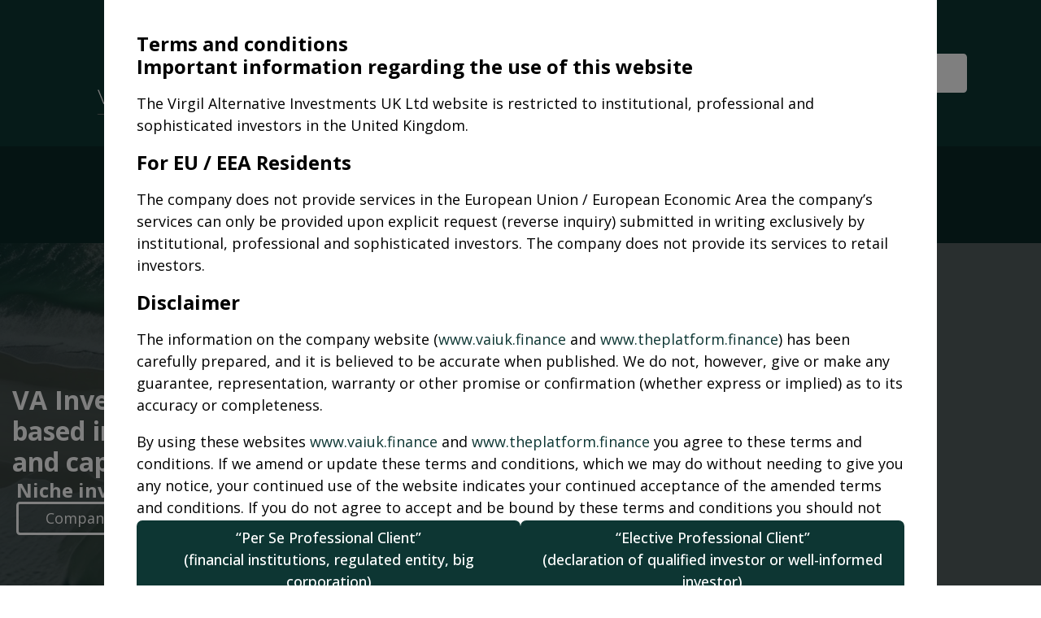

--- FILE ---
content_type: text/html; charset=UTF-8
request_url: https://vaiuk.finance/
body_size: 26660
content:
<!DOCTYPE html>
<html lang="en-US">
<head>
<meta charset="UTF-8">
<meta name="viewport" content="width=device-width, initial-scale=1">
<title>vaiuk.finance</title>
<meta name="robots" content="index, follow, max-snippet:-1, max-image-preview:large, max-video-preview:-1">
<link rel="canonical" href="https://vaiuk.finance/">
<script type="application/ld+json">{"@context":"https:\/\/schema.org","@type":"WebSite","name":"vaiuk.finance","alternateName":"vaiuk.finance","description":"","url":"https:\/\/vaiuk.finance","potentialAction":{"@type":"SearchAction","target":{"@type":"EntryPoint","urlTemplate":"https:\/\/vaiuk.finance\/?s={search_term_string}"},"query-input":"required name=search_term_string"}}</script>
<meta property="og:url" content="https://vaiuk.finance/">
<meta property="og:site_name" content="vaiuk.finance">
<meta property="og:locale" content="en_US">
<meta property="og:type" content="website">
<meta property="og:title" content="vaiuk.finance">
<meta property="fb:pages" content="">
<meta property="fb:admins" content="">
<meta property="fb:app_id" content="">
<meta name="twitter:card" content="summary">
<meta name="twitter:site" content="">
<meta name="twitter:creator" content="">
<meta name="twitter:title" content="vaiuk.finance">
<link rel='dns-prefetch' href='//fonts.googleapis.com' />
<link rel="alternate" type="application/rss+xml" title="vaiuk.finance &raquo; Feed" href="https://vaiuk.finance/feed/" />
<link rel="alternate" type="application/rss+xml" title="vaiuk.finance &raquo; Comments Feed" href="https://vaiuk.finance/comments/feed/" />
<script type="application/ld+json">{"@context":"https:\/\/schema.org","@type":"Organization","name":"vaiuk.finance","url":"https:\/\/vaiuk.finance","alternateName":"vaiuk.finance","description":"vaiuk.finance"}</script>
<link rel="alternate" title="oEmbed (JSON)" type="application/json+oembed" href="https://vaiuk.finance/wp-json/oembed/1.0/embed?url=https%3A%2F%2Fvaiuk.finance%2F" />
<link rel="alternate" title="oEmbed (XML)" type="text/xml+oembed" href="https://vaiuk.finance/wp-json/oembed/1.0/embed?url=https%3A%2F%2Fvaiuk.finance%2F&#038;format=xml" />
<link rel="preconnect" href="https://fonts.gstatic.com/" crossorigin><link rel="preconnect" href="https://fonts.gstatic.com/" crossorigin><style id='wp-img-auto-sizes-contain-inline-css'>
img:is([sizes=auto i],[sizes^="auto," i]){contain-intrinsic-size:3000px 1500px}
/*# sourceURL=wp-img-auto-sizes-contain-inline-css */
</style>
<style id='wp-emoji-styles-inline-css'>

	img.wp-smiley, img.emoji {
		display: inline !important;
		border: none !important;
		box-shadow: none !important;
		height: 1em !important;
		width: 1em !important;
		margin: 0 0.07em !important;
		vertical-align: -0.1em !important;
		background: none !important;
		padding: 0 !important;
	}
/*# sourceURL=wp-emoji-styles-inline-css */
</style>
<style id='classic-theme-styles-inline-css'>
/*! This file is auto-generated */
.wp-block-button__link{color:#fff;background-color:#32373c;border-radius:9999px;box-shadow:none;text-decoration:none;padding:calc(.667em + 2px) calc(1.333em + 2px);font-size:1.125em}.wp-block-file__button{background:#32373c;color:#fff;text-decoration:none}
/*# sourceURL=/wp-includes/css/classic-themes.min.css */
</style>
<link rel='stylesheet' id='automaticcss-core-css' href='https://vaiuk.finance/wp-content/uploads/automatic-css/automatic.css?ver=1740652499' media='all' />
<link rel='stylesheet' id='bricks-frontend-css' href='https://vaiuk.finance/wp-content/themes/bricks/assets/css/frontend-light.min.css?ver=1719565194' media='all' />
<link rel='stylesheet' id='bricks-child-css' href='https://vaiuk.finance/wp-content/themes/bricks-child/style.css?ver=1712825729' media='all' />
<link rel='stylesheet' id='bricks-color-palettes-css' href='https://vaiuk.finance/wp-content/uploads/bricks/css/color-palettes.min.css?ver=1719565296' media='all' />
<link rel='stylesheet' id='bricks-theme-style-vai-css' href='https://vaiuk.finance/wp-content/uploads/bricks/css/theme-style-vai.min.css?ver=1719565297' media='all' />
<link rel='stylesheet' id='bricks-post-8-css' href='https://vaiuk.finance/wp-content/uploads/bricks/css/post-8.min.css?ver=1744902586' media='all' />
<link rel='stylesheet' id='bricks-post-23-css' href='https://vaiuk.finance/wp-content/uploads/bricks/css/post-23.min.css?ver=1751877814' media='all' />
<link rel='stylesheet' id='bricks-post-9-css' href='https://vaiuk.finance/wp-content/uploads/bricks/css/post-9.min.css?ver=1741942269' media='all' />
<link rel='stylesheet' id='bricks-post-657-css' href='https://vaiuk.finance/wp-content/uploads/bricks/css/post-657.min.css?ver=1740797790' media='all' />
<link rel='stylesheet' id='bricks-font-awesome-6-css' href='https://vaiuk.finance/wp-content/themes/bricks/assets/css/libs/font-awesome-6.min.css?ver=1719565194' media='all' />
<link rel='stylesheet' id='bricks-ionicons-css' href='https://vaiuk.finance/wp-content/themes/bricks/assets/css/libs/ionicons.min.css?ver=1719565194' media='all' />
<link rel='stylesheet' id='bricks-themify-icons-css' href='https://vaiuk.finance/wp-content/themes/bricks/assets/css/libs/themify-icons.min.css?ver=1719565194' media='all' />
<link rel='stylesheet' id='bricks-google-fonts-css' href='https://fonts.googleapis.com/css2?family=Open+Sans:ital,wght@0,300;0,400;0,500;0,600;0,700;0,800;1,300;1,400;1,500;1,600;1,700;1,800&#038;display=swap' media='all' />
<link rel='stylesheet' id='x-fluent-form-css' href='https://vaiuk.finance/wp-content/plugins/bricksextras/components/assets/css/fluentform.css?ver=1.5.1' media='all' />
<link rel='stylesheet' id='automaticcss-bricks-css' href='https://vaiuk.finance/wp-content/uploads/automatic-css/automatic-bricks.css?ver=1740652500' media='all' />
<link rel='stylesheet' id='color-scheme-switcher-frontend-css' href='https://vaiuk.finance/wp-content/plugins/automaticcss-plugin/classes/Features/Color_Scheme_Switcher/css/frontend.css?ver=1712826438' media='all' />
<link rel='stylesheet' id='automaticcss-frames-css' href='https://vaiuk.finance/wp-content/uploads/automatic-css/automatic-frames.css?ver=1740652500' media='all' />
<style id='bricks-frontend-inline-inline-css'>
.fr-header-bravo {background-color: var(--primary); padding-top: var(--space-m); padding-right: var(--section-padding-x); padding-bottom: var(--space-m); padding-left: var(--section-padding-x)}.fr-header-bravo__inner {display: flex; flex-direction: row; justify-content: space-between; align-items: center; row-gap: var(--content-gap); column-gap: var(--content-gap); width: 90%}.fr-logo {height: 120px}@media (max-width: 767px) {.fr-logo {height: auto; width: 200px}}.fr-brx-nav-alpha .bricks-mobile-menu > li > a {padding-right: var(--space-m); padding-left: var(--space-m)}.fr-brx-nav-alpha .bricks-mobile-menu > li > .brx-submenu-toggle > * {padding-right: var(--space-m); padding-left: var(--space-m)}.fr-brx-nav-alpha .bricks-nav-menu > li {margin-left: 0}.fr-brx-nav-alpha .bricks-nav-menu .sub-menu .brx-submenu-toggle > a + button {color: var(--fr-text-dark); font-size: var(--text-m); line-height: 1}.fr-brx-nav-alpha .bricks-nav-menu .sub-menu .brx-submenu-toggle button {margin-left: .5em}.fr-brx-nav-alpha .bricks-nav-menu > li > a {font-weight: 300; color: #ffffff; font-size: calc(var(--text-m) * 1.1)}.fr-brx-nav-alpha .bricks-nav-menu > li > .brx-submenu-toggle > * {font-weight: 300; color: #ffffff; font-size: calc(var(--text-m) * 1.1)}.fr-brx-nav-alpha .bricks-nav-menu > li.menu-item-has-children > .brx-submenu-toggle button[aria-expanded] {font-size: 14px}.fr-brx-nav-alpha .bricks-nav-menu > li:hover > a {color: var(--secondary)}.fr-brx-nav-alpha .bricks-nav-menu > li:hover > .brx-submenu-toggle > * {color: var(--secondary)}.fr-brx-nav-alpha { --link-gap: var(--content-gap);} .fr-brx-nav-alpha a { transition: .3s ease-in-out;}@media (min-width: 768px) { .fr-brx-nav-alpha ul:not(.sub-menu) { display: flex; gap: var(--link-gap); } }@media (max-width: 991px) {.fr-brx-nav-alpha {line-height: 0}}@media (max-width: 767px) {.fr-brx-nav-alpha .bricks-mobile-menu > li > a {color: #ffffff; font-size: 23px}.fr-brx-nav-alpha .bricks-mobile-menu > li > .brx-submenu-toggle > * {color: #ffffff; font-size: 23px}}.fr-hero-foxtrot {position: relative; overflow: clip}@media (max-width: 478px) {.fr-hero-foxtrot {background-image: url(https://www.theplatform.finance/wp-content/uploads/2023/02/cim.jpg); background-size: cover; position: relative}:where(.fr-hero-foxtrot > *) {position: relative}.fr-hero-foxtrot::before {background-image: linear-gradient(rgba(9, 46, 62, 0.43), rgba(9, 46, 62, 0.43)); position: absolute; content: ""; top: 0; right: 0; bottom: 0; left: 0; pointer-events: none}}.fr-hero-foxtrot__content-wrapper {row-gap: var(--fr-content-gap); align-items: flex-start; justify-content: flex-end; z-index: 3}.fr-hero-foxtrot__heading {color: var(--white)}.fr-cta-links-alpha {column-gap: var(--content-gap); row-gap: var(--content-gap); display: flex; flex-wrap: wrap; flex-direction: row; align-items: center}@media (max-width: 478px) {.fr-cta-links-alpha > * { width: 100% !important;}}.section-separator {background-color: var(--primary-ultra-dark); background-position: center center; padding-top: 0; padding-bottom: 0; height: 60px; position: relative}.fr-feature-section-alpha {row-gap: var(--fr-container-gap)}.fr-intro-alpha {align-items: center; text-align: center; row-gap: var(--content-gap)}@media (max-width: 767px) {.fr-intro-alpha {text-align: left; align-items: flex-start}}.fr-intro-alpha__heading {color: var(--secondary)}.fr-feature-grid-alpha {color: var(--shade)}.fr-feature-grid-alpha {display: grid; grid-template-columns: repeat(4, 1fr); grid-template-rows: 1fr; gap: var(--grid-gap);}@media (max-width: 991px) {.fr-feature-grid-alpha { grid-template-columns: repeat(2, 1fr);}}@media (max-width: 478px) {.fr-feature-grid-alpha { grid-template-columns: 1fr;}}.fr-feature-card-alpha {flex-direction: column; display: flex; row-gap: var(--fr-card-gap); position: relative; padding-top: var(--space-m); padding-right: var(--space-m); padding-bottom: var(--space-m); padding-left: var(--space-m); border-radius: var(--fr-card-radius); background-color: var(--primary-ultra-dark)}.fr-feature-card-alpha__body {display: flex; flex-direction: column; row-gap: var(--fr-card-gap); position: static}.fr-feature-card-alpha__heading {position: static; color: var(--secondary)}.fr-feature-card-alpha__lede {margin-top: 0; text-align: justify; color: #ffffff}.fr-feature-card-alpha__lede a {text-align: justify; color: #ffffff; font-size: inherit}.fr-article-section-india {row-gap: var(--container-gap)}.fr-intro-charlie {align-items: center; display: flex}.fr-intro-charlie__content-wrapper {row-gap: var(--content-gap)}.fr-intro-echo__heading {color: var(--secondary)}.fr-article-grid-alpha {display: grid; align-items: initial; grid-gap: var(--grid-gap); grid-template-columns: var(--grid-3); grid-template-rows: var(--grid-1); align-items: stretch}@media (max-width: 991px) {.fr-article-grid-alpha {grid-template-columns: var(--grid-2)}}@media (max-width: 767px) {.fr-article-grid-alpha {grid-template-columns: var(--grid-1)}}.fr-article-card-alpha {display: flex; flex-direction: column; overflow: hidden; position: relative; transition: all .3s ease; color: var(--white); border-radius: var(--radius-s); row-gap: var(--fr-card-gap); background-color: var(--primary-ultra-dark)}.fr-article-card-alpha:hover {transform: translateY(-.5em);} .fr-article-card-alpha:nth-child(4) { grid-column: 2 / span 2;}@media (max-width: 767px) {.fr-article-card-alpha {grid-column: span 1}.fr-article-card-alpha:nth-child(4) { grid-column: auto / span 1;}}.fr-article-card-alpha__body {display: flex; flex-direction: column; row-gap: var(--fr-card-gap); height: 100%; flex-grow: 1; padding-top: var(--space-s); padding-right: var(--space-s); padding-bottom: var(--space-s); padding-left: var(--space-s); margin-top: -26px; align-items: flex-start; align-self: flex-start !important}.fr-article-card-alpha__media-wrapper {order: -1}.fr-article-card-alpha__image {width: 100%; flex-grow: 1; position: static; border-radius: var(--fr-card-radius); overflow: hidden; aspect-ratio: 1 / 1}.fr-article-card-alpha__image:not(.tag), .fr-article-card-alpha__image img {object-fit: cover}.fr-feature-card-alpha__head {order: -1}.sourcing-list {padding-left: 0; display: flex; flex-direction: column; row-gap: calc(var(--content-gap) * .5); width: 100%}.sourcing-list__item {display: flex; align-items: center; font-size: var(--text-l); color: #ffffff; width: 100%; column-gap: 30px; padding-top: var(--space-xs); padding-right: var(--space-m); padding-bottom: var(--space-xs); padding-left: var(--space-m); border: 1px solid var(--bricks-border-color); border-radius: var(--radius-m)}@media (max-width: 478px) {.sourcing-list__item {column-gap: 15px; padding-right: 10px; padding-left: 10px}}.sourcing-list__icon :not([fill="none"]) {fill: currentColor !important}.sourcing-list__icon {height: var(--text-xxl); width: 50px}@media (max-width: 478px) {.sourcing-list__icon {flex-shrink: 0}}.fr-feature-section-lima {row-gap: var(--container-gap)}.fr-feature-section-lima__bg {position: absolute; top: 0px; left: 0px; width: 100%; height: 100%; z-index: -9; opacity: .3}.fr-feature-section-lima__bg:not(.tag), .fr-feature-section-lima__bg img {object-fit: cover}.plan-card-dark {background-color: var(--primary); width: 30%; border-radius: 10px; flex-direction: column; justify-content: flex-start; align-items: center; display: flex; padding-top: var(--fr-card-padding); padding-right: var(--fr-card-padding); padding-bottom: var(--fr-card-padding); padding-left: var(--fr-card-padding); color: var(--white); column-gap: var(--fr-card-gap); row-gap: var(--fr-card-gap)}@media (max-width: 991px) {.plan-card-dark {width: 50%}}@media (max-width: 767px) {.plan-card-dark {width: 70%}}@media (max-width: 478px) {.plan-card-dark {width: 100%}}.fr-feature-card-lima__icon {color: var(--primary); fill: var(--primary); color: var(--white)}.fr-feature-card-lima__list {row-gap: .5em; margin-top: 0}.fr-feature-card-lima__list {list-style: none; padding-left: 0;}.fr-feature-card-lima__list-item {flex-direction: row; flex-wrap: nowrap; align-items: flex-start; column-gap: .5em; font-size: var(--text-s)}.fr-feature-card-lima__list-item-icon {font-size: var(--text-m); margin-top: 4px}.fr-feature-card-lima__list-item-label {text-align: justify; font-size: 16px}.fr-feature-card-lima__list-item-label a { color: var(--primary-medium)} .fr-feature-card-lima__list-item-label a:hover { color: #fff}.fr-article-card-alpha__info {display: flex; order: -1}.fr-footer-alpha {color: var(--shade-ultra-light); background-color: var(--primary)}.fr-subfooter-alpha {background-color: var(--primary)}
/*# sourceURL=bricks-frontend-inline-inline-css */
</style>
<script src="https://vaiuk.finance/wp-includes/js/jquery/jquery.min.js?ver=3.7.1" id="jquery-core-js"></script>
<script src="https://vaiuk.finance/wp-includes/js/jquery/jquery-migrate.min.js?ver=3.4.1" id="jquery-migrate-js"></script>
<script id="color-scheme-switcher-frontend-js-extra">
var acss = {"color_mode":"light","enable_client_color_preference":"false"};
//# sourceURL=color-scheme-switcher-frontend-js-extra
</script>
<script src="https://vaiuk.finance/wp-content/plugins/automaticcss-plugin/classes/Features/Color_Scheme_Switcher/js/frontend.min.js?ver=1712826438" id="color-scheme-switcher-frontend-js"></script>
<link rel="https://api.w.org/" href="https://vaiuk.finance/wp-json/" /><link rel="alternate" title="JSON" type="application/json" href="https://vaiuk.finance/wp-json/wp/v2/pages/23" /><link rel="EditURI" type="application/rsd+xml" title="RSD" href="https://vaiuk.finance/xmlrpc.php?rsd" />
<link rel='shortlink' href='https://vaiuk.finance/' />
<link rel="icon" href="https://vaiuk.finance/wp-content/uploads/2024/04/cropped-favicon-32x32.png" sizes="32x32" />
<link rel="icon" href="https://vaiuk.finance/wp-content/uploads/2024/04/cropped-favicon-192x192.png" sizes="192x192" />
<link rel="apple-touch-icon" href="https://vaiuk.finance/wp-content/uploads/2024/04/cropped-favicon-180x180.png" />
<meta name="msapplication-TileImage" content="https://vaiuk.finance/wp-content/uploads/2024/04/cropped-favicon-270x270.png" />
<style id='global-styles-inline-css'>
:root{--wp--preset--aspect-ratio--square: 1;--wp--preset--aspect-ratio--4-3: 4/3;--wp--preset--aspect-ratio--3-4: 3/4;--wp--preset--aspect-ratio--3-2: 3/2;--wp--preset--aspect-ratio--2-3: 2/3;--wp--preset--aspect-ratio--16-9: 16/9;--wp--preset--aspect-ratio--9-16: 9/16;--wp--preset--color--black: #000000;--wp--preset--color--cyan-bluish-gray: #abb8c3;--wp--preset--color--white: #ffffff;--wp--preset--color--pale-pink: #f78da7;--wp--preset--color--vivid-red: #cf2e2e;--wp--preset--color--luminous-vivid-orange: #ff6900;--wp--preset--color--luminous-vivid-amber: #fcb900;--wp--preset--color--light-green-cyan: #7bdcb5;--wp--preset--color--vivid-green-cyan: #00d084;--wp--preset--color--pale-cyan-blue: #8ed1fc;--wp--preset--color--vivid-cyan-blue: #0693e3;--wp--preset--color--vivid-purple: #9b51e0;--wp--preset--gradient--vivid-cyan-blue-to-vivid-purple: linear-gradient(135deg,rgb(6,147,227) 0%,rgb(155,81,224) 100%);--wp--preset--gradient--light-green-cyan-to-vivid-green-cyan: linear-gradient(135deg,rgb(122,220,180) 0%,rgb(0,208,130) 100%);--wp--preset--gradient--luminous-vivid-amber-to-luminous-vivid-orange: linear-gradient(135deg,rgb(252,185,0) 0%,rgb(255,105,0) 100%);--wp--preset--gradient--luminous-vivid-orange-to-vivid-red: linear-gradient(135deg,rgb(255,105,0) 0%,rgb(207,46,46) 100%);--wp--preset--gradient--very-light-gray-to-cyan-bluish-gray: linear-gradient(135deg,rgb(238,238,238) 0%,rgb(169,184,195) 100%);--wp--preset--gradient--cool-to-warm-spectrum: linear-gradient(135deg,rgb(74,234,220) 0%,rgb(151,120,209) 20%,rgb(207,42,186) 40%,rgb(238,44,130) 60%,rgb(251,105,98) 80%,rgb(254,248,76) 100%);--wp--preset--gradient--blush-light-purple: linear-gradient(135deg,rgb(255,206,236) 0%,rgb(152,150,240) 100%);--wp--preset--gradient--blush-bordeaux: linear-gradient(135deg,rgb(254,205,165) 0%,rgb(254,45,45) 50%,rgb(107,0,62) 100%);--wp--preset--gradient--luminous-dusk: linear-gradient(135deg,rgb(255,203,112) 0%,rgb(199,81,192) 50%,rgb(65,88,208) 100%);--wp--preset--gradient--pale-ocean: linear-gradient(135deg,rgb(255,245,203) 0%,rgb(182,227,212) 50%,rgb(51,167,181) 100%);--wp--preset--gradient--electric-grass: linear-gradient(135deg,rgb(202,248,128) 0%,rgb(113,206,126) 100%);--wp--preset--gradient--midnight: linear-gradient(135deg,rgb(2,3,129) 0%,rgb(40,116,252) 100%);--wp--preset--font-size--small: 13px;--wp--preset--font-size--medium: 20px;--wp--preset--font-size--large: 36px;--wp--preset--font-size--x-large: 42px;--wp--preset--spacing--20: 0.44rem;--wp--preset--spacing--30: 0.67rem;--wp--preset--spacing--40: 1rem;--wp--preset--spacing--50: 1.5rem;--wp--preset--spacing--60: 2.25rem;--wp--preset--spacing--70: 3.38rem;--wp--preset--spacing--80: 5.06rem;--wp--preset--shadow--natural: 6px 6px 9px rgba(0, 0, 0, 0.2);--wp--preset--shadow--deep: 12px 12px 50px rgba(0, 0, 0, 0.4);--wp--preset--shadow--sharp: 6px 6px 0px rgba(0, 0, 0, 0.2);--wp--preset--shadow--outlined: 6px 6px 0px -3px rgb(255, 255, 255), 6px 6px rgb(0, 0, 0);--wp--preset--shadow--crisp: 6px 6px 0px rgb(0, 0, 0);}:where(.is-layout-flex){gap: 0.5em;}:where(.is-layout-grid){gap: 0.5em;}body .is-layout-flex{display: flex;}.is-layout-flex{flex-wrap: wrap;align-items: center;}.is-layout-flex > :is(*, div){margin: 0;}body .is-layout-grid{display: grid;}.is-layout-grid > :is(*, div){margin: 0;}:where(.wp-block-columns.is-layout-flex){gap: 2em;}:where(.wp-block-columns.is-layout-grid){gap: 2em;}:where(.wp-block-post-template.is-layout-flex){gap: 1.25em;}:where(.wp-block-post-template.is-layout-grid){gap: 1.25em;}.has-black-color{color: var(--wp--preset--color--black) !important;}.has-cyan-bluish-gray-color{color: var(--wp--preset--color--cyan-bluish-gray) !important;}.has-white-color{color: var(--wp--preset--color--white) !important;}.has-pale-pink-color{color: var(--wp--preset--color--pale-pink) !important;}.has-vivid-red-color{color: var(--wp--preset--color--vivid-red) !important;}.has-luminous-vivid-orange-color{color: var(--wp--preset--color--luminous-vivid-orange) !important;}.has-luminous-vivid-amber-color{color: var(--wp--preset--color--luminous-vivid-amber) !important;}.has-light-green-cyan-color{color: var(--wp--preset--color--light-green-cyan) !important;}.has-vivid-green-cyan-color{color: var(--wp--preset--color--vivid-green-cyan) !important;}.has-pale-cyan-blue-color{color: var(--wp--preset--color--pale-cyan-blue) !important;}.has-vivid-cyan-blue-color{color: var(--wp--preset--color--vivid-cyan-blue) !important;}.has-vivid-purple-color{color: var(--wp--preset--color--vivid-purple) !important;}.has-black-background-color{background-color: var(--wp--preset--color--black) !important;}.has-cyan-bluish-gray-background-color{background-color: var(--wp--preset--color--cyan-bluish-gray) !important;}.has-white-background-color{background-color: var(--wp--preset--color--white) !important;}.has-pale-pink-background-color{background-color: var(--wp--preset--color--pale-pink) !important;}.has-vivid-red-background-color{background-color: var(--wp--preset--color--vivid-red) !important;}.has-luminous-vivid-orange-background-color{background-color: var(--wp--preset--color--luminous-vivid-orange) !important;}.has-luminous-vivid-amber-background-color{background-color: var(--wp--preset--color--luminous-vivid-amber) !important;}.has-light-green-cyan-background-color{background-color: var(--wp--preset--color--light-green-cyan) !important;}.has-vivid-green-cyan-background-color{background-color: var(--wp--preset--color--vivid-green-cyan) !important;}.has-pale-cyan-blue-background-color{background-color: var(--wp--preset--color--pale-cyan-blue) !important;}.has-vivid-cyan-blue-background-color{background-color: var(--wp--preset--color--vivid-cyan-blue) !important;}.has-vivid-purple-background-color{background-color: var(--wp--preset--color--vivid-purple) !important;}.has-black-border-color{border-color: var(--wp--preset--color--black) !important;}.has-cyan-bluish-gray-border-color{border-color: var(--wp--preset--color--cyan-bluish-gray) !important;}.has-white-border-color{border-color: var(--wp--preset--color--white) !important;}.has-pale-pink-border-color{border-color: var(--wp--preset--color--pale-pink) !important;}.has-vivid-red-border-color{border-color: var(--wp--preset--color--vivid-red) !important;}.has-luminous-vivid-orange-border-color{border-color: var(--wp--preset--color--luminous-vivid-orange) !important;}.has-luminous-vivid-amber-border-color{border-color: var(--wp--preset--color--luminous-vivid-amber) !important;}.has-light-green-cyan-border-color{border-color: var(--wp--preset--color--light-green-cyan) !important;}.has-vivid-green-cyan-border-color{border-color: var(--wp--preset--color--vivid-green-cyan) !important;}.has-pale-cyan-blue-border-color{border-color: var(--wp--preset--color--pale-cyan-blue) !important;}.has-vivid-cyan-blue-border-color{border-color: var(--wp--preset--color--vivid-cyan-blue) !important;}.has-vivid-purple-border-color{border-color: var(--wp--preset--color--vivid-purple) !important;}.has-vivid-cyan-blue-to-vivid-purple-gradient-background{background: var(--wp--preset--gradient--vivid-cyan-blue-to-vivid-purple) !important;}.has-light-green-cyan-to-vivid-green-cyan-gradient-background{background: var(--wp--preset--gradient--light-green-cyan-to-vivid-green-cyan) !important;}.has-luminous-vivid-amber-to-luminous-vivid-orange-gradient-background{background: var(--wp--preset--gradient--luminous-vivid-amber-to-luminous-vivid-orange) !important;}.has-luminous-vivid-orange-to-vivid-red-gradient-background{background: var(--wp--preset--gradient--luminous-vivid-orange-to-vivid-red) !important;}.has-very-light-gray-to-cyan-bluish-gray-gradient-background{background: var(--wp--preset--gradient--very-light-gray-to-cyan-bluish-gray) !important;}.has-cool-to-warm-spectrum-gradient-background{background: var(--wp--preset--gradient--cool-to-warm-spectrum) !important;}.has-blush-light-purple-gradient-background{background: var(--wp--preset--gradient--blush-light-purple) !important;}.has-blush-bordeaux-gradient-background{background: var(--wp--preset--gradient--blush-bordeaux) !important;}.has-luminous-dusk-gradient-background{background: var(--wp--preset--gradient--luminous-dusk) !important;}.has-pale-ocean-gradient-background{background: var(--wp--preset--gradient--pale-ocean) !important;}.has-electric-grass-gradient-background{background: var(--wp--preset--gradient--electric-grass) !important;}.has-midnight-gradient-background{background: var(--wp--preset--gradient--midnight) !important;}.has-small-font-size{font-size: var(--wp--preset--font-size--small) !important;}.has-medium-font-size{font-size: var(--wp--preset--font-size--medium) !important;}.has-large-font-size{font-size: var(--wp--preset--font-size--large) !important;}.has-x-large-font-size{font-size: var(--wp--preset--font-size--x-large) !important;}
/*# sourceURL=global-styles-inline-css */
</style>
<link rel='stylesheet' id='fluentform-public-default-css' href='https://vaiuk.finance/wp-content/plugins/fluentform/assets/css/fluentform-public-default.css?ver=5.1.19' media='all' />
<link rel='stylesheet' id='fluent-form-styles-css' href='https://vaiuk.finance/wp-content/plugins/fluentform/assets/css/fluent-forms-public.css?ver=5.1.19' media='all' />
<link rel='stylesheet' id='bricks-animate-css' href='https://vaiuk.finance/wp-content/themes/bricks/assets/css/libs/animate.min.css?ver=1719565194' media='all' />
</head>

<body class="home wp-singular page-template-default page page-id-23 wp-theme-bricks wp-child-theme-bricks-child brx-body bricks-is-frontend wp-embed-responsive">		<a class="skip-link" href="#brx-content" aria-label="Skip to main content">Skip to main content</a>

					<a class="skip-link" href="#brx-footer" aria-label="Skip to footer">Skip to footer</a>
			<header id="brx-header"><div id="brxe-26dc2a" class="brxe-section fr-header-bravo bricks-lazy-hidden"><div id="brxe-469499" class="brxe-container fr-header-bravo__inner bricks-lazy-hidden"><a id="brxe-9b2bb2" class="brxe-image fr-logo tag" href="/" aria-current="page"><img width="300" height="126" src="https://vaiuk.finance/wp-content/uploads/2025/03/vaiuk_logo_white.png" class="css-filter size-full" alt="vaiuk.finance logo" loading="eager" decoding="async" /></a><div id="brxe-bdsyqc" class="brxe-div bricks-lazy-hidden"><div id="brxe-zjtizg" data-script-id="zjtizg" class="brxe-nav-menu fr-brx-nav-alpha"><nav class="bricks-nav-menu-wrapper mobile_landscape"><ul id="menu-header-mobile" class="bricks-nav-menu"><li id="menu-item-50" class="menu-item menu-item-type-custom menu-item-object-custom current-menu-item current_page_item menu-item-50 bricks-menu-item"><a href="/#solutions" aria-current="page">Solutions</a></li>
<li id="menu-item-52" class="menu-item menu-item-type-custom menu-item-object-custom current-menu-item current_page_item menu-item-52 bricks-menu-item"><a href="/#companies" aria-current="page">Capital Raising</a></li>
<li id="menu-item-53" class="menu-item menu-item-type-custom menu-item-object-custom current-menu-item current_page_item menu-item-53 bricks-menu-item"><a href="/#markets" aria-current="page">Our Markets</a></li>
<li id="menu-item-51" class="menu-item menu-item-type-custom menu-item-object-custom current-menu-item current_page_item menu-item-51 bricks-menu-item"><a href="/#investors" aria-current="page">Investors</a></li>
<li id="menu-item-54" class="menu-item menu-item-type-custom menu-item-object-custom current-menu-item current_page_item menu-item-54 bricks-menu-item"><a href="/#about" aria-current="page">Who We Are</a></li>
<li id="menu-item-822" class="menu-item menu-item-type-custom menu-item-object-custom current-menu-item current_page_item menu-item-822 bricks-menu-item"><a href="/#business" aria-current="page">The Platform</a></li>
<li id="menu-item-56" class="menu-item menu-item-type-custom menu-item-object-custom menu-item-56 bricks-menu-item"><a href="#contact">Contact Us</a></li>
</ul></nav>			<button class="bricks-mobile-menu-toggle" aria-haspopup="true" aria-label="Open mobile menu" aria-expanded="false">
				<span class="bar-top"></span>
				<span class="bar-center"></span>
				<span class="bar-bottom"></span>
			</button>
			<nav class="bricks-mobile-menu-wrapper left"><ul id="menu-header-mobile-1" class="bricks-mobile-menu"><li class="menu-item menu-item-type-custom menu-item-object-custom current-menu-item current_page_item menu-item-50 bricks-menu-item"><a href="/#solutions" aria-current="page">Solutions</a></li>
<li class="menu-item menu-item-type-custom menu-item-object-custom current-menu-item current_page_item menu-item-52 bricks-menu-item"><a href="/#companies" aria-current="page">Capital Raising</a></li>
<li class="menu-item menu-item-type-custom menu-item-object-custom current-menu-item current_page_item menu-item-53 bricks-menu-item"><a href="/#markets" aria-current="page">Our Markets</a></li>
<li class="menu-item menu-item-type-custom menu-item-object-custom current-menu-item current_page_item menu-item-51 bricks-menu-item"><a href="/#investors" aria-current="page">Investors</a></li>
<li class="menu-item menu-item-type-custom menu-item-object-custom current-menu-item current_page_item menu-item-54 bricks-menu-item"><a href="/#about" aria-current="page">Who We Are</a></li>
<li class="menu-item menu-item-type-custom menu-item-object-custom current-menu-item current_page_item menu-item-822 bricks-menu-item"><a href="/#business" aria-current="page">The Platform</a></li>
<li class="menu-item menu-item-type-custom menu-item-object-custom menu-item-56 bricks-menu-item"><a href="#contact">Contact Us</a></li>
</ul></nav><div class="bricks-mobile-menu-overlay"></div></div></div><a id="brxe-33a62f" class="brxe-button btn--white bricks-button" href="#contact">Contact Us</a></div></div><section id="brxe-waipzl" class="brxe-section bricks-lazy-hidden"><div id="brxe-tbfdgz" class="brxe-container bricks-lazy-hidden"><div id="brxe-6ef67b" class="brxe-div bricks-lazy-hidden"><div id="brxe-bb8098" data-script-id="bb8098" class="brxe-nav-menu fr-brx-nav-alpha"><nav class="bricks-nav-menu-wrapper mobile_landscape"><ul id="menu-header" class="bricks-nav-menu"><li id="menu-item-39" class="menu-item menu-item-type-custom menu-item-object-custom current-menu-item current_page_item menu-item-39 bricks-menu-item"><a href="/#solutions" aria-current="page">Solutions</a></li>
<li id="menu-item-41" class="menu-item menu-item-type-custom menu-item-object-custom current-menu-item current_page_item menu-item-41 bricks-menu-item"><a href="/#companies" aria-current="page">Capital Raising</a></li>
<li id="menu-item-42" class="menu-item menu-item-type-custom menu-item-object-custom current-menu-item current_page_item menu-item-42 bricks-menu-item"><a href="/#markets" aria-current="page">Our Markets</a></li>
<li id="menu-item-40" class="menu-item menu-item-type-custom menu-item-object-custom current-menu-item current_page_item menu-item-40 bricks-menu-item"><a href="/#investors" aria-current="page">Investors</a></li>
<li id="menu-item-43" class="menu-item menu-item-type-custom menu-item-object-custom current-menu-item current_page_item menu-item-43 bricks-menu-item"><a href="/#about" aria-current="page">Who We Are</a></li>
<li id="menu-item-821" class="menu-item menu-item-type-custom menu-item-object-custom current-menu-item current_page_item menu-item-821 bricks-menu-item"><a href="/#theplatform" aria-current="page">The Platform</a></li>
</ul></nav>			<button class="bricks-mobile-menu-toggle" aria-haspopup="true" aria-label="Open mobile menu" aria-expanded="false">
				<span class="bar-top"></span>
				<span class="bar-center"></span>
				<span class="bar-bottom"></span>
			</button>
			<nav class="bricks-mobile-menu-wrapper left"><ul id="menu-header-1" class="bricks-mobile-menu"><li class="menu-item menu-item-type-custom menu-item-object-custom current-menu-item current_page_item menu-item-39 bricks-menu-item"><a href="/#solutions" aria-current="page">Solutions</a></li>
<li class="menu-item menu-item-type-custom menu-item-object-custom current-menu-item current_page_item menu-item-41 bricks-menu-item"><a href="/#companies" aria-current="page">Capital Raising</a></li>
<li class="menu-item menu-item-type-custom menu-item-object-custom current-menu-item current_page_item menu-item-42 bricks-menu-item"><a href="/#markets" aria-current="page">Our Markets</a></li>
<li class="menu-item menu-item-type-custom menu-item-object-custom current-menu-item current_page_item menu-item-40 bricks-menu-item"><a href="/#investors" aria-current="page">Investors</a></li>
<li class="menu-item menu-item-type-custom menu-item-object-custom current-menu-item current_page_item menu-item-43 bricks-menu-item"><a href="/#about" aria-current="page">Who We Are</a></li>
<li class="menu-item menu-item-type-custom menu-item-object-custom current-menu-item current_page_item menu-item-821 bricks-menu-item"><a href="/#theplatform" aria-current="page">The Platform</a></li>
</ul></nav><div class="bricks-mobile-menu-overlay"></div></div><div id="brxe-444014" data-script-id="444014" class="brxe-nav-menu fr-brx-nav-alpha"><nav class="bricks-nav-menu-wrapper mobile_landscape"><ul id="menu-header-mobile-2" class="bricks-nav-menu"><li class="menu-item menu-item-type-custom menu-item-object-custom current-menu-item current_page_item menu-item-50 bricks-menu-item"><a href="/#solutions" aria-current="page">Solutions</a></li>
<li class="menu-item menu-item-type-custom menu-item-object-custom current-menu-item current_page_item menu-item-52 bricks-menu-item"><a href="/#companies" aria-current="page">Capital Raising</a></li>
<li class="menu-item menu-item-type-custom menu-item-object-custom current-menu-item current_page_item menu-item-53 bricks-menu-item"><a href="/#markets" aria-current="page">Our Markets</a></li>
<li class="menu-item menu-item-type-custom menu-item-object-custom current-menu-item current_page_item menu-item-51 bricks-menu-item"><a href="/#investors" aria-current="page">Investors</a></li>
<li class="menu-item menu-item-type-custom menu-item-object-custom current-menu-item current_page_item menu-item-54 bricks-menu-item"><a href="/#about" aria-current="page">Who We Are</a></li>
<li class="menu-item menu-item-type-custom menu-item-object-custom current-menu-item current_page_item menu-item-822 bricks-menu-item"><a href="/#business" aria-current="page">The Platform</a></li>
<li class="menu-item menu-item-type-custom menu-item-object-custom menu-item-56 bricks-menu-item"><a href="#contact">Contact Us</a></li>
</ul></nav>			<button class="bricks-mobile-menu-toggle" aria-haspopup="true" aria-label="Open mobile menu" aria-expanded="false">
				<span class="bar-top"></span>
				<span class="bar-center"></span>
				<span class="bar-bottom"></span>
			</button>
			<nav class="bricks-mobile-menu-wrapper left"><ul id="menu-header-mobile-3" class="bricks-mobile-menu"><li class="menu-item menu-item-type-custom menu-item-object-custom current-menu-item current_page_item menu-item-50 bricks-menu-item"><a href="/#solutions" aria-current="page">Solutions</a></li>
<li class="menu-item menu-item-type-custom menu-item-object-custom current-menu-item current_page_item menu-item-52 bricks-menu-item"><a href="/#companies" aria-current="page">Capital Raising</a></li>
<li class="menu-item menu-item-type-custom menu-item-object-custom current-menu-item current_page_item menu-item-53 bricks-menu-item"><a href="/#markets" aria-current="page">Our Markets</a></li>
<li class="menu-item menu-item-type-custom menu-item-object-custom current-menu-item current_page_item menu-item-51 bricks-menu-item"><a href="/#investors" aria-current="page">Investors</a></li>
<li class="menu-item menu-item-type-custom menu-item-object-custom current-menu-item current_page_item menu-item-54 bricks-menu-item"><a href="/#about" aria-current="page">Who We Are</a></li>
<li class="menu-item menu-item-type-custom menu-item-object-custom current-menu-item current_page_item menu-item-822 bricks-menu-item"><a href="/#business" aria-current="page">The Platform</a></li>
<li class="menu-item menu-item-type-custom menu-item-object-custom menu-item-56 bricks-menu-item"><a href="#contact">Contact Us</a></li>
</ul></nav><div class="bricks-mobile-menu-overlay"></div></div></div></div></section></header><main id="brx-content"><section id="brxe-ayiyef" class="brxe-section fr-hero-foxtrot bricks-lazy-hidden has-bg-video"><div class="bricks-background-video-wrapper bricks-lazy-video" data-background-video-url="" data-background-video-loop="1"><video autoplay loop playsinline muted></video></div><div id="brxe-xaynjw" data-script-id="xaynjw" class="brxe-video"><video data-src="https://vaiuk.finance/wp-content/uploads/2024/05/hero-video-bg.mp4" class="bricks-lazy-hidden" autoplay playsinline onclick="this.paused ? this.play() : this.pause()" loop muted poster="https://vaiuk.finance/wp-content/uploads/2024/05/hero-video-bg-fallback.jpg"><p>Your browser does not support the video tag.</p></video></div><div id="brxe-tizwyy" class="brxe-div bricks-lazy-hidden"></div><article id="brxe-axmdmr" class="brxe-container fr-hero-foxtrot__content-wrapper bricks-lazy-hidden"><h2 id="brxe-hfqshs" class="brxe-heading fr-hero-foxtrot__heading">VA Investments is an AI-driven financial boutique based in London, specialized in merchant banking and capital raising for alternative investments.</h2><h3 id="brxe-epcpwt" class="brxe-heading">Niche investments. Frontier growth. Global capital intelligence.<br></h3><div id="brxe-qldcbi" class="brxe-div fr-cta-links-alpha bricks-lazy-hidden"><a id="brxe-wljvml" class="brxe-button btn--action btn--outline bricks-button bricks-background-primary" href="https://www.theplatform.finance/data-room-access/" target="_blank">Company Deck</a></div></article></section><section id="brxe-dpoibp" class="brxe-section section-separator bricks-lazy-hidden"></section><section id="solutions" class="brxe-section fr-feature-section-alpha bricks-lazy-hidden"><div id="brxe-tiiwiq" class="brxe-container fr-intro fr-intro-alpha bricks-lazy-hidden"><h2 id="brxe-ybmbjw" class="brxe-heading fr-intro-alpha__heading">Solutions</h2></div><ul id="brxe-cttyah" class="brxe-container list--none fr-feature-grid-alpha bricks-lazy-hidden"><li id="brxe-jxcpxy" class="brxe-div fr-feature-card-alpha bricks-lazy-hidden"><div id="brxe-umggbg" class="brxe-div fr-feature-card-alpha__body bricks-lazy-hidden"><h3 id="brxe-edcpnv" class="brxe-heading fr-feature-card-alpha__heading">Sourcing &amp; Strategic Advisory</h3><div id="brxe-edwkrz" class="brxe-text fr-feature-card-alpha__lede"><p>VA Investments provides sourcing and financial advisory in alternative investments, exclusively for institutional and accredited investors.</p>
<p><span style="background-color: rgba(0, 0, 0, 0);">We identify and structure niche opportunities from emerging managers, hard-to-access private equity and private credit deals, and innovative financial firms.</span></p>
<p><span style="background-color: rgba(0, 0, 0, 0);">Through a highly selective, data-driven approach, we connect sophisticated capital with unconventional, high-potential strategies across diverse market segments.</span></p>
</div></div></li><li id="brxe-wjwqjq" class="brxe-div fr-feature-card-alpha bricks-lazy-hidden"><div id="brxe-ceaujw" class="brxe-div fr-feature-card-alpha__body bricks-lazy-hidden"><h3 id="brxe-enfzqt" class="brxe-heading fr-feature-card-alpha__heading">Fundraising, Placement &amp; Arrangement</h3><div id="brxe-biyfyp" class="brxe-text fr-feature-card-alpha__lede"><p>VA Investments leads all fundraising, capital introduction, and placement activities for alternative investment deals.</p>
<p><span style="background-color: transparent;">We operate as an independent arranger, supporting our clients in structuring cross-asset products and developing effective go-to-market strategies.</span></p>
<p><span style="background-color: transparent;">By leveraging data-driven analysis, artificial intelligence, and neurofinance principles, we maximize the quality and effectiveness of placement between managers and investors.</span></p>
</div></div></li></ul></section><section id="brxe-pmrirg" class="brxe-section section-separator bricks-lazy-hidden"></section><section id="companies" class="brxe-section fr-article-section-india bricks-lazy-hidden"><div id="brxe-kcevch" class="brxe-container fr-intro-charlie bricks-lazy-hidden"><div id="brxe-nylrml" class="brxe-block fr-intro-charlie__content-wrapper bricks-lazy-hidden"><h2 id="brxe-zbpuzq" class="brxe-heading fr-intro-echo__heading">AI Data-Driven Capital Raising</h2><div id="brxe-vcbhmi" class="brxe-text"><h4><span style="font-size: 17px; font-weight: 300;">VA Investments is a financial boutique entirely dedicated to capital raising, powered by a proprietary AI and data-driven approach.<br /></span><span style="font-size: 17px; font-weight: 300;">We support financial institutions, alternative asset managers, and corporations in bringing new investment opportunities to market with speed, precision, and scalability.<br /></span><span style="font-size: 17px; font-weight: 300;">Our method combines advanced AI technologies, intelligent automation, and predictive data analytics to turn every capital raising campaign into a focused, results-oriented process.<br /></span><span style="font-size: 17px; font-weight: 300;">Whether the goal is to raise equity, debt, or hybrid capital, we deliver end-to-end solutions for organizations that value efficiency, visibility, and measurable outcomes.</span></h4>
</div><ul id="brxe-yjjwnt" data-script-id="yjjwnt" class="brxe-accordion" data-script-args="independentToggle"><li class="accordion-item"><div class="accordion-title-wrapper"><div class="accordion-title"><h3 class="title">AI Fundraising Engine</h3><i class="icon expanded ion-ios-arrow-down"></i><i class="icon ion-ios-arrow-forward"></i></div></div><div class="accordion-content-wrapper"><p class="" data-start="1104" data-end="1219">At the core of our capital raising process lies a <strong data-start="1046" data-end="1070">proprietary AI model</strong>, built in-house to optimize decision-making, investor targeting, and strategic execution.</p>
<p class="" data-start="1104" data-end="1219"><br data-start="1160" data-end="1163" />This model operates across three high-impact phases, each fully driven by structured data analysis and continuous machine learning refinement:</p>
<p data-start="1104" data-end="1219"> </p>
<ul data-start="1221" data-end="1749">
<li class="" data-start="1221" data-end="1358">
<p class="" data-start="1224" data-end="1358"><strong data-start="1224" data-end="1252">Deal &amp; Market Assessment</strong><br data-start="1252" data-end="1255" />We conduct in-depth evaluation of the investment opportunity, competitive positioning, and target market alignment.<br data-start="1458" data-end="1461" />Our proprietary analytics framework benchmarks key metrics to assess investor fit and overall market appeal from day one.</p>
</li>
</ul>
<p> </p>
<ul data-start="1221" data-end="1749">
<li class="" data-start="1360" data-end="1567">
<p class="" data-start="1363" data-end="1567"><strong data-start="1363" data-end="1401">Data-Driven Profiling<br /></strong>Our AI engine identifies and ranks global investors based on:</p>
<ul data-start="1683" data-end="1759">
<li class="" data-start="1683" data-end="1700">
<p class="" data-start="1685" data-end="1700">risk appetite</p>
</li>
<li class="" data-start="1701" data-end="1726">
<p class="" data-start="1703" data-end="1726">allocation strategies</p>
</li>
<li class="" data-start="1727" data-end="1759">
<p class="" data-start="1729" data-end="1759">historical investment patterns</p>
</li>
</ul>
<p class="" data-start="1761" data-end="1945">This allows us to create a <strong data-start="1788" data-end="1825">high-precision investor shortlist</strong> and adapt dynamically to market signals and investor behavior, enabling smarter segmentation and personalized outreach.</p>
</li>
</ul>
<p> </p>
<ul data-start="1221" data-end="1749">
<li class="" data-start="1569" data-end="1749">
<p class="" data-start="1572" data-end="1749"><strong data-start="1572" data-end="1616">Behavioral Negotiation</strong><br data-start="1616" data-end="1619" />We work with the client to define compelling selling points and structure high-impact pitch materials.<br data-start="337" data-end="340" />Leveraging <strong data-start="351" data-end="399">behavioral insights, neurofinance principles</strong>, and historical data, we fine-tune negotiation levers to align with investor decision-making patterns—driving higher engagement and improved close rates throughout the dialogue.</p>
</li>
</ul>
<p> </p>
</div></li><li class="accordion-item"><div class="accordion-title-wrapper"><div class="accordion-title"><h3 class="title">Go-To-Market Platform</h3><i class="icon expanded ion-ios-arrow-down"></i><i class="icon ion-ios-arrow-forward"></i></div></div><div class="accordion-content-wrapper"><p>To streamline go-to-market execution, we provide full support in structuring <strong data-start="2395" data-end="2453">regulated and unregulated SPVs and investment wrappers</strong>, tailored to:</p>
<p> </p>
<ul data-start="2468" data-end="2535">
<li class="" data-start="2468" data-end="2493">
<p class="" data-start="2470" data-end="2493">investor jurisdiction</p>
</li>
<li class="" data-start="2494" data-end="2509">
<p class="" data-start="2496" data-end="2509">asset class</p>
</li>
<li class="" data-start="2510" data-end="2535">
<p class="" data-start="2512" data-end="2535">regulatory requirements</p>
</li>
</ul>
<p> </p>
<p class="" data-start="2512" data-end="2535">These vehicles are designed to enhance accessibility, scale capital raising initiatives, and ensure full compliance across multiple markets.</p>
</div></li><li class="accordion-item"><div class="accordion-title-wrapper"><div class="accordion-title"><h3 class="title">Global Capital Raising</h3><i class="icon expanded ion-ios-arrow-down"></i><i class="icon ion-ios-arrow-forward"></i></div></div><div class="accordion-content-wrapper"><p>We operate through an international network of:</p>
<p> </p>
<ul data-start="2792" data-end="2931">
<li class="" data-start="2792" data-end="2806">
<p class="" data-start="2794" data-end="2806">institutional investors with active mandates</p>
</li>
<li data-start="2792" data-end="2806">merchant banks</li>
<li class="" data-start="2807" data-end="2835">
<p class="" data-start="2809" data-end="2835">alternative fund managers</p>
</li>
<li class="" data-start="2836" data-end="2854">
<p class="" data-start="2838" data-end="2854">family offices (single &amp; multi)</p>
</li>
<li class="" data-start="2855" data-end="2884">
<p class="" data-start="2857" data-end="2884">co-distribution firms</p>
</li>
</ul>
<p> </p>
<p class="" data-start="2933" data-end="3203">With presence across the world’s key financial hubs, we ensure <strong data-start="2996" data-end="3039">targeted access to high-quality capital</strong>.<br data-start="3040" data-end="3043" />Our team manages every step of the process — from investor engagement to final closing — always focused on <strong data-start="3150" data-end="3202">strategic alignment and long-term value creation</strong>.</p>
<p data-start="2933" data-end="3203"> </p>
</div></li></ul></div></div><div id="brxe-qzsalf" class="brxe-text"><h3>Tailored SPVs and Wrappers in Action</h3>
<p>Click below to explore the details:</p>
</div><ul id="brxe-bcnsag" class="brxe-container list--none fr-article-grid-alpha bricks-lazy-hidden"><li class="brxe-lellqx brxe-div fr-article-card-alpha bricks-lazy-hidden"><div class="brxe-yqjwbj brxe-div fr-article-card-alpha__body bricks-lazy-hidden"><h3 class="brxe-jwvhqv brxe-heading fr-article-card-alpha__title clickable-parent"><a href="https://vaiuk.finance/financial-company/actively-managed-certificates/">Actively Managed Certificates</a></h3></div><div class="brxe-wcgbjv brxe-div fr-article-card-alpha__media-wrapper bricks-lazy-hidden"><figure class="brxe-iboqrv brxe-image fr-article-card-alpha__image tag"><img width="1024" height="796" src="data:image/svg+xml,%3Csvg%20xmlns=&#039;http://www.w3.org/2000/svg&#039;%20viewBox=&#039;0%200%201024%20796&#039;%3E%3C/svg%3E" class="css-filter size-large bricks-lazy-hidden" alt="" decoding="async" fetchpriority="high" data-src="https://vaiuk.finance/wp-content/uploads/2024/04/1-1024x796.jpg" data-type="string" data-sizes="(max-width: 1024px) 100vw, 1024px" data-srcset="https://vaiuk.finance/wp-content/uploads/2024/04/1-1024x796.jpg 1024w, https://vaiuk.finance/wp-content/uploads/2024/04/1-300x233.jpg 300w, https://vaiuk.finance/wp-content/uploads/2024/04/1-768x597.jpg 768w, https://vaiuk.finance/wp-content/uploads/2024/04/1.jpg 1152w" /></figure></div></li><li class="brxe-lellqx brxe-div fr-article-card-alpha bricks-lazy-hidden"><div class="brxe-yqjwbj brxe-div fr-article-card-alpha__body bricks-lazy-hidden"><h3 class="brxe-jwvhqv brxe-heading fr-article-card-alpha__title clickable-parent"><a href="https://vaiuk.finance/financial-company/tracker-certificates/">Tracker Certificates</a></h3></div><div class="brxe-wcgbjv brxe-div fr-article-card-alpha__media-wrapper bricks-lazy-hidden"><figure class="brxe-iboqrv brxe-image fr-article-card-alpha__image tag"><img width="1024" height="796" src="data:image/svg+xml,%3Csvg%20xmlns=&#039;http://www.w3.org/2000/svg&#039;%20viewBox=&#039;0%200%201024%20796&#039;%3E%3C/svg%3E" class="css-filter size-large bricks-lazy-hidden" alt="" decoding="async" data-src="https://vaiuk.finance/wp-content/uploads/2024/04/6uAXbY056svd3OIK21De-1-s3u8j-1024x796.jpg" data-type="string" data-sizes="(max-width: 1024px) 100vw, 1024px" data-srcset="https://vaiuk.finance/wp-content/uploads/2024/04/6uAXbY056svd3OIK21De-1-s3u8j-1024x796.jpg 1024w, https://vaiuk.finance/wp-content/uploads/2024/04/6uAXbY056svd3OIK21De-1-s3u8j-300x233.jpg 300w, https://vaiuk.finance/wp-content/uploads/2024/04/6uAXbY056svd3OIK21De-1-s3u8j-768x597.jpg 768w, https://vaiuk.finance/wp-content/uploads/2024/04/6uAXbY056svd3OIK21De-1-s3u8j.jpg 1152w" /></figure></div></li><li class="brxe-lellqx brxe-div fr-article-card-alpha bricks-lazy-hidden"><div class="brxe-yqjwbj brxe-div fr-article-card-alpha__body bricks-lazy-hidden"><h3 class="brxe-jwvhqv brxe-heading fr-article-card-alpha__title clickable-parent"><a href="https://vaiuk.finance/financial-company/credit-linked-notes/">Credit Linked Notes</a></h3></div><div class="brxe-wcgbjv brxe-div fr-article-card-alpha__media-wrapper bricks-lazy-hidden"><figure class="brxe-iboqrv brxe-image fr-article-card-alpha__image tag"><img width="1024" height="796" src="data:image/svg+xml,%3Csvg%20xmlns=&#039;http://www.w3.org/2000/svg&#039;%20viewBox=&#039;0%200%201024%20796&#039;%3E%3C/svg%3E" class="css-filter size-large bricks-lazy-hidden" alt="" decoding="async" data-src="https://vaiuk.finance/wp-content/uploads/2024/04/2-1024x796.jpg" data-type="string" data-sizes="(max-width: 1024px) 100vw, 1024px" data-srcset="https://vaiuk.finance/wp-content/uploads/2024/04/2-1024x796.jpg 1024w, https://vaiuk.finance/wp-content/uploads/2024/04/2-300x233.jpg 300w, https://vaiuk.finance/wp-content/uploads/2024/04/2-768x597.jpg 768w, https://vaiuk.finance/wp-content/uploads/2024/04/2.jpg 1152w" /></figure></div></li><li class="brx-query-trail" data-query-element-id="lellqx" data-query-vars="{&quot;post_type&quot;:[&quot;sell-side-solution&quot;,&quot;financial-company&quot;],&quot;order&quot;:&quot;asc&quot;,&quot;post_status&quot;:&quot;publish&quot;,&quot;paged&quot;:1,&quot;posts_per_page&quot;:&quot;10&quot;}" data-page="1" data-max-pages="1"></li></ul><div id="brxe-cdeihn" class="brxe-container bricks-lazy-hidden"><a id="brxe-xcwdxm" class="brxe-button btn--primary bricks-button bricks-background-primary" href="https://www.theplatform.finance/data-room-access/" target="_blank">Company Deck</a><a id="brxe-jduiyv" class="brxe-button btn--primary bricks-button bricks-background-primary" href="#contact">Explore Our Solutions</a></div></section><section id="brxe-zxtriz" class="brxe-section section-separator bricks-lazy-hidden"></section><section id="markets" class="brxe-section fr-feature-section-alpha bricks-lazy-hidden"><h2 id="brxe-tpqhwy" class="brxe-heading fr-intro-alpha__heading">Our Markets</h2><ul id="brxe-wbrhzc" class="brxe-container list--none fr-feature-grid-alpha bricks-lazy-hidden"><li id="brxe-zitwtu" class="brxe-div fr-feature-card-alpha bricks-lazy-hidden"><div id="brxe-thsinm" class="brxe-div fr-feature-card-alpha__body bricks-lazy-hidden"><h3 id="brxe-mbglsy" class="brxe-heading fr-feature-card-alpha__heading">Private Debt</h3><div id="brxe-sbvzvi" class="brxe-text fr-feature-card-alpha__lede"><p>We operate as a placement agent, fundraiser, and broker for investment opportunities in private debt and private credit, including both fund structures and direct deals. We have experience in microcredit, project finance, and collateralized loan obligations (CLOs).</p>
</div></div><div id="brxe-ydazjb" class="brxe-div fr-feature-card-alpha__head bricks-lazy-hidden"><img width="139" height="201" src="data:image/svg+xml,%3Csvg%20xmlns=&#039;http://www.w3.org/2000/svg&#039;%20viewBox=&#039;0%200%20139%20201&#039;%3E%3C/svg%3E" class="brxe-image css-filter size-full bricks-lazy-hidden" alt="" id="brxe-wrfwlx" decoding="async" data-src="https://vaiuk.finance/wp-content/uploads/2024/04/dark-green.png" data-type="string" /></div></li><li id="brxe-worgci" class="brxe-div fr-feature-card-alpha bricks-lazy-hidden"><div id="brxe-arhjmz" class="brxe-div fr-feature-card-alpha__body bricks-lazy-hidden"><h3 id="brxe-rtlyqv" class="brxe-heading fr-feature-card-alpha__heading">Private Equity</h3><div id="brxe-rkviyd" class="brxe-text fr-feature-card-alpha__lede"><p>We operate as a fundraiser and deal maker for private equity investment opportunities. We have specific experience in ESG-oriented transactions, such as renewable energy, infrastructure, and sustainable businesses, primarily on mid and late-stage investments.</p>
</div></div><div id="brxe-bnsuvz" class="brxe-div fr-feature-card-alpha__head bricks-lazy-hidden"><img width="139" height="201" src="data:image/svg+xml,%3Csvg%20xmlns=&#039;http://www.w3.org/2000/svg&#039;%20viewBox=&#039;0%200%20139%20201&#039;%3E%3C/svg%3E" class="brxe-image css-filter size-full bricks-lazy-hidden" alt="" id="brxe-odxphx" decoding="async" data-src="https://vaiuk.finance/wp-content/uploads/2024/04/dark-green.png" data-type="string" /></div></li><li id="brxe-uukqdd" class="brxe-div fr-feature-card-alpha bricks-lazy-hidden"><div id="brxe-wlqqnm" class="brxe-div fr-feature-card-alpha__body bricks-lazy-hidden"><h3 id="brxe-dfatzw" class="brxe-heading fr-feature-card-alpha__heading">AIF &amp; Structured Finance</h3><div id="brxe-qcntux" class="brxe-text fr-feature-card-alpha__lede"><p>We operate as arrangers and fundraisers for emerging manager hedge fund and cross-asset investment strategies. We have strong experience in arranging both regulated and unregulated SPVs, ideal for wrapping active investment strategies managed by professional asset managers.</p>
</div></div><div id="brxe-xdqrye" class="brxe-div fr-feature-card-alpha__head bricks-lazy-hidden"><img width="139" height="201" src="data:image/svg+xml,%3Csvg%20xmlns=&#039;http://www.w3.org/2000/svg&#039;%20viewBox=&#039;0%200%20139%20201&#039;%3E%3C/svg%3E" class="brxe-image css-filter size-full bricks-lazy-hidden" alt="" id="brxe-uiqexl" decoding="async" data-src="https://vaiuk.finance/wp-content/uploads/2024/04/dark-green.png" data-type="string" /></div></li></ul></section><section id="brxe-uzkttd" class="brxe-section section-separator bricks-lazy-hidden"></section><section id="investors" class="brxe-section bricks-lazy-hidden"><h2 id="brxe-gurqqi" class="brxe-heading">Accredited Investors</h2><div id="brxe-rykisf" class="brxe-container brx-grid bricks-lazy-hidden"><div id="brxe-wnovqr" class="brxe-block bricks-lazy-hidden"><div id="brxe-bgdfrs" class="brxe-text"><p>We facilitate the sourcing, evaluation, and direct access to private market investment opportunities, enabling connections with the top management of target companies.</p>
<p>We are the ideal partner for institutional and accredited investors seeking bespoke opportunities aligned with their specific investment mandates.</p>
<p>Our team supports them in refining their selection process and making informed, high-quality investment decisions.</p>
<p>Through meticulous analysis, we develop a deep understanding of every opportunity we present.</p>
<p>This ensures our clients receive the highest level of support in conducting their own due diligence.</p>
<p>Before adding new opportunities to our proprietary deal flow, we perform in-depth, data-driven analysis and open-source intelligence research to guarantee the highest quality standards.</p>
</div></div><div id="brxe-ceerpp" class="brxe-block bricks-lazy-hidden"><ul id="brxe-teypqn" class="brxe-div sourcing-list bricks-lazy-hidden"><li id="brxe-ykvqbu" class="brxe-div sourcing-list__item bricks-lazy-hidden"><svg class="brxe-svg sourcing-list__icon" id="brxe-rqlzdb" xmlns="http://www.w3.org/2000/svg" xmlns:xlink="http://www.w3.org/1999/xlink" version="1.1"  x="0px" y="0px" viewBox="0 0 36.2 34" style="enable-background:new 0 0 36.2 34;" xml:space="preserve"> <g id="Raggruppa_1445" transform="translate(0 0)"> <path id="Tracciato_1551" d="M7,8.5l5.6-1.6c1.3-0.4,2.7-0.6,4.1-0.7c0.5,0,0.9,0,1.4,0s0.9,0,1.4,0c1.4,0.1,2.8,0.3,4.1,0.7 l5.6,1.6L18.1,2.4L7,8.5z"></path> <path id="Tracciato_1552" d="M33.7,30.7v-4.3c0-0.6-0.4-1.1-1-1.3v-9.5c0.6-0.2,1-0.7,1-1.3v-3.7h2.1c0.2,0,0.4-0.2,0.4-0.4 S36.1,9.9,36,9.8L18.3,0.1C18.2,0,18,0,17.9,0.1L0.2,9.9C0,10-0.1,10.2,0.1,10.4c0.1,0.1,0.2,0.2,0.4,0.2h2.1v3.7 c0,0.6,0.4,1.1,1,1.3v9.5c-0.6,0.2-1,0.7-1,1.3v4.3C1.1,30.8,0,32,0,33.5l0,0C0,33.8,0.2,34,0.4,34h35.4c0.2,0,0.4-0.2,0.4-0.4l0,0 C36.2,32,35.1,30.8,33.7,30.7 M22.3,30.7H3.4v-2h29.4v2H22.3z M8.1,25.1v-9.5c0.6-0.2,1-0.7,1-1.3v-1.5H15v1.5c0,0.6,0.4,1.1,1,1.3 v9.5c-0.6,0.2-1,0.7-1,1.3v1.5H9v-1.5C9,25.8,8.6,25.3,8.1,25.1 M6.3,26h-1c-0.1-0.4-0.5-0.8-0.9-0.9v-9.5c0.4-0.1,0.8-0.5,0.9-0.9 h1c0.1,0.4,0.5,0.8,0.9,0.9v9.5C6.8,25.3,6.4,25.6,6.3,26 M31.9,21.8v3.3c-0.4,0.1-0.8,0.5-0.9,0.9h-1c-0.1-0.4-0.5-0.8-0.9-0.9 v-9.5c0.4-0.1,0.8-0.5,0.9-0.9h1c0.1,0.4,0.5,0.8,0.9,0.9V21.8z M27.3,14.6c0.1,0.5,0.5,0.9,0.9,1v5.8l0,0V25c-0.6,0.2-1,0.7-1,1.3 v1.5h-5.9v-1.5c0-0.6-0.4-1.1-1-1.3v-9.5c0.6-0.2,1-0.7,1-1.3v-1.5h5.9v1.5C27.2,14.4,27.2,14.5,27.3,14.6 M17.6,14.8h1 c0.1,0.4,0.5,0.8,0.9,0.9v9.5c-0.4,0.1-0.8,0.5-0.9,0.9h-1c-0.1-0.4-0.5-0.8-0.9-0.9v-9.5C17.1,15.5,17.5,15.2,17.6,14.8 M16.3,25.9c0.3,0,0.5,0.2,0.5,0.5c0,0.2,0.2,0.4,0.4,0.4H19c0.2,0,0.4-0.2,0.4-0.4c0-0.3,0.2-0.5,0.5-0.5s0.5,0.2,0.5,0.5v1.5 h-4.8v-1.5C15.7,26.1,16,25.9,16.3,25.9 M20.5,14.3c0,0.3-0.2,0.5-0.5,0.5s-0.5-0.2-0.5-0.5c0-0.2-0.2-0.4-0.4-0.4h-1.8 c-0.2,0-0.4,0.2-0.4,0.4c0,0.3-0.2,0.5-0.5,0.5s-0.5-0.2-0.5-0.5v-1.5h4.8v1.5H20.5z M32.9,27.9h-4.8v-1.5c0-0.3,0.2-0.5,0.5-0.5 s0.5,0.2,0.5,0.5c0,0.2,0.2,0.4,0.4,0.4h1.8c0.2,0,0.4-0.2,0.4-0.4c0-0.3,0.2-0.5,0.5-0.5s0.5,0.2,0.5,0.5l0,0L32.9,27.9z M32.9,14.3c0,0.3-0.2,0.5-0.5,0.5s-0.5-0.2-0.5-0.5c0-0.2-0.2-0.4-0.4-0.4h-1.8c-0.2,0-0.4,0.2-0.4,0.4c0,0.3-0.2,0.5-0.5,0.5 s-0.5-0.2-0.5-0.5v-1.5h4.8L32.9,14.3z M18.1,0.9l16.1,8.9H2.1L18.1,0.9z M32.9,10.7V12H3.4v-1.4L32.9,10.7L32.9,10.7z M3.4,12.9 h4.8v1.5c0,0.3-0.2,0.5-0.5,0.5s-0.5-0.2-0.5-0.5C7.2,14.2,7,14,6.8,14l0,0H4.9c-0.2,0-0.4,0.2-0.4,0.4l0,0c0,0.3-0.2,0.5-0.5,0.5 s-0.5-0.2-0.5-0.5l0,0L3.4,12.9z M3.4,26.4c0-0.3,0.2-0.5,0.5-0.5s0.5,0.2,0.5,0.5c0,0.2,0.2,0.4,0.4,0.4h1.8 c0.2,0,0.4-0.2,0.4-0.4c0-0.3,0.2-0.5,0.5-0.5S8,26.1,8,26.4v1.5H3.4V26.4z M23.6,33.1H0.9c0.2-0.9,1-1.6,1.9-1.6h30.7 c0.9,0,1.7,0.7,1.9,1.6H23.6z"></path> </g> </svg><div id="brxe-gcrmgw" class="brxe-text-basic sourcing-list__text"><b>Institutional Investors</b></div></li><li id="brxe-lnoumk" class="brxe-div sourcing-list__item bricks-lazy-hidden"><svg class="brxe-svg sourcing-list__icon" id="brxe-agkjye" xmlns="http://www.w3.org/2000/svg" xmlns:xlink="http://www.w3.org/1999/xlink" version="1.1"  x="0px" y="0px" viewBox="0 0 33.3 28" style="enable-background:new 0 0 33.3 28;" xml:space="preserve"> <g id="Raggruppa_1451"> <path id="Tracciato_1613" d="M32.2,0H0.9C0.4,0,0,0.4,0,0.9v19c0,0.5,0.4,0.9,0.9,0.9h10.8c0,0.3,0.1,0.6,0.2,0.9l-2.8,2.8 c-0.2,0.2-0.2,0.4,0,0.5c0.1,0.1,0.2,0.1,0.3,0.1h2.5v2.5c0,0.2,0.2,0.4,0.4,0.4c0.1,0,0.2,0,0.3-0.1l2.8-2.8 c0.8,0.2,1.7,0.2,2.6,0l2.8,2.8c0.2,0.2,0.4,0.2,0.5,0c0.1-0.1,0.1-0.2,0.1-0.3v-2.5h2.5c0.2,0,0.4-0.2,0.4-0.4 c0-0.1,0-0.2-0.1-0.3l-2.8-2.8c0.1-0.3,0.1-0.6,0.2-0.9h10.8c0.5,0,0.9-0.4,0.9-0.9v-19C33.1,0.4,32.7,0,32.2,0L32.2,0 M12.6,26.7 v-1.9c0-0.2-0.2-0.4-0.4-0.4l0,0h-1.9l1.9-1.9c0.5,1,1.3,1.8,2.3,2.3L12.6,26.7z M12.4,20.4c0-2.3,1.8-4.1,4.1-4.1s4.1,1.8,4.1,4.1 s-1.8,4.1-4.1,4.1l0,0C14.3,24.5,12.4,22.7,12.4,20.4 M22.8,24.4h-1.9c-0.2,0-0.4,0.2-0.4,0.4l0,0v1.9l-1.9-1.9 c1-0.5,1.8-1.3,2.3-2.3L22.8,24.4z M32.3,19.9c0,0.1-0.1,0.1-0.1,0.1l0,0H21.4c-0.2-2.7-2.6-4.7-5.2-4.5c-2.4,0.2-4.3,2.1-4.5,4.5 H0.9c-0.1,0-0.1-0.1-0.1-0.1v-19c0-0.1,0-0.1,0.1-0.1l0,0h31.3c0.1,0,0.1,0.1,0.1,0.1l0,0V19.9z"></path> <path id="Tracciato_1614" d="M16.6,18.4c-1.1,0-2,0.9-2,2s0.9,2,2,2s2-0.9,2-2l0,0C18.5,19.3,17.7,18.4,16.6,18.4"></path> <path id="Tracciato_1615" d="M11.8,15.3c-0.1,0.2-0.1,0.4,0,0.5s0.4,0.1,0.5,0c2.3-2.3,6.1-2.3,8.5,0c0.2,0.1,0.4,0.1,0.5,0 s0.1-0.4,0-0.5C18.7,12.7,14.4,12.7,11.8,15.3"></path> <path id="Tracciato_1616" d="M23.5,8.3H9.7c-0.2,0-0.4,0.2-0.4,0.4s0.2,0.4,0.4,0.4h13.8c0.2,0,0.4-0.2,0.4-0.4S23.7,8.4,23.5,8.3"></path> <path id="Tracciato_1617" d="M25.9,5.1H7.3c-0.2,0-0.4,0.2-0.4,0.4S7,5.9,7.3,5.9l0,0h18.6c0.2,0,0.4-0.2,0.4-0.4 C26.3,5.3,26.2,5.1,25.9,5.1C26,5.1,25.9,5.1,25.9,5.1"></path> </g> </svg><div id="brxe-ofvtjn" class="brxe-text-basic sourcing-list__text"><b>Merchant Banks</b></div></li><li id="brxe-jfrnab" class="brxe-div sourcing-list__item bricks-lazy-hidden"><svg class="brxe-svg sourcing-list__icon" id="brxe-nlcjpf" xmlns="http://www.w3.org/2000/svg" xmlns:xlink="http://www.w3.org/1999/xlink" version="1.1"  x="0px" y="0px" viewBox="0 0 31.4 39.4" style="enable-background:new 0 0 31.4 39.4;" xml:space="preserve"> <g id="Raggruppa_1447"> <path id="Tracciato_1553" d="M26.6,11.9c-0.2,0-0.4-0.2-0.4-0.4l0,0C26.2,5.7,21.5,1,15.7,1S5.2,5.7,5.2,11.5 c0,0.2-0.2,0.4-0.4,0.4s-0.4-0.2-0.4-0.4l0,0C4.3,5.2,9.3,0.1,15.6,0S27,5,27.1,11.3c0,0.1,0,0.1,0,0.2 C27.1,11.7,26.9,11.9,26.6,11.9L26.6,11.9"></path> <path id="Tracciato_1554" d="M19.2,25.1h-1.1c-0.2,0-0.4-0.2-0.4-0.4s0.2-0.4,0.4-0.4l0,0h1.1c2.9,0,5.3-2.4,5.3-5.3l0,0v-7.5 c0-0.2,0.2-0.4,0.4-0.4l0,0h1.5c1.6,0,2.9,1.3,2.9,2.9v1.5c0,1.6-1.3,2.9-2.9,2.9h-1.1v0.7C25.4,22.3,22.6,25.1,19.2,25.1 M25.4,17.3h1.1c1.1,0,2-0.9,2-2v-1.5c0-1.1-0.9-2-2-2h-1.1V17.3z"></path> <path id="Tracciato_1555" d="M6.4,18.2H4.9c-1.6,0-2.9-1.3-2.9-2.9v-1.5C2,12.3,3.3,11,4.9,11h1.5c0.2,0,0.4,0.2,0.4,0.4l0,0v6.4 C6.9,18,6.7,18.2,6.4,18.2L6.4,18.2 M4.9,11.8c-1.1,0-2,0.9-2,2v1.5c0,1.1,0.9,2,2,2H6v-5.5L4.9,11.8z"></path> <path id="Tracciato_1556" d="M18.4,25.1h-1.7c-0.7,0-1.2-0.5-1.2-1.2v-0.5c0-0.7,0.5-1.2,1.2-1.2h1.7c0.7,0,1.2,0.5,1.2,1.2v0.5 C19.6,24.6,19,25.1,18.4,25.1 M16.7,23.1c-0.2,0-0.3,0.1-0.3,0.3l0,0v0.5c0,0.2,0.1,0.3,0.3,0.3l0,0h1.7c0.2,0,0.3-0.1,0.3-0.3l0,0 v-0.5c0-0.2-0.1-0.3-0.3-0.3l0,0H16.7z"></path> <path id="Tracciato_1557" d="M31,39.4h-9c-0.2,0-0.4-0.2-0.4-0.4s0.2-0.4,0.4-0.4h8.5l-1.1-7.3c-0.2-1.2-0.9-2.3-1.9-3.1 c-0.5-0.5-1.1-0.8-1.8-0.9l-3.2-0.8c-0.2-0.1-0.4-0.3-0.3-0.5s0.3-0.4,0.5-0.3l3.2,0.8c0.8,0.2,1.5,0.6,2.1,1.1 c1.1,0.9,1.9,2.2,2.2,3.6l1.2,7.8C31.4,39.1,31.3,39.3,31,39.4L31,39.4"></path> <path id="Tracciato_1558" d="M8.5,39.2H0.4C0.2,39.2,0,39,0,38.7c0,0,0,0,0-0.1L1.2,31c0.3-1.4,1-2.7,2.2-3.6 c0.6-0.5,1.4-0.9,2.2-1.1l5-1.5c0.3-0.1,0.4-0.3,0.5-0.6l0.2-1.8c-0.6-0.5-1.1-1.1-1.6-1.7C9.3,20.2,9,19.6,8.8,19l-0.4-1 c-0.1-0.2,0-0.5,0.2-0.6s0.5,0,0.6,0.2l0,0l0.4,1c0.2,0.6,0.5,1.1,0.8,1.6c0.4,0.6,1,1.2,1.6,1.7c0.1,0.1,0.2,0.2,0.2,0.4l-0.2,2 c-0.1,0.6-0.5,1.1-1.1,1.3l-5.1,1.5c-0.7,0.2-1.3,0.5-1.8,1c-1,0.8-1.6,1.9-1.9,3.1L1,38.3h7.5c0.2,0,0.4,0.2,0.4,0.4 S8.7,39.2,8.5,39.2"></path> <path id="Tracciato_1559" d="M10.1,14.2c-0.6,0-1.2,0-1.8-0.1c-0.2,0-0.3-0.2-0.4-0.3c-0.2-0.9-0.2-1.9,0-2.9c0.3-1.5,1-2.9,2-4.1 c1.5-1.8,3.7-2.9,6-2.9c2.7,0.1,5.2,1.4,6.6,3.7C22.8,8,23,8.5,23.3,8.9l0.6,1.2c0.1,0.2,0,0.5-0.2,0.6s-0.5,0-0.6-0.2l-0.6-1.2 c-0.2-0.4-0.4-0.8-0.7-1.2c-1.3-2-3.5-3.3-5.9-3.3c-2.1,0-4,1-5.4,2.6C9.6,8.4,9,9.6,8.7,11c-0.2,0.7-0.2,1.5,0,2.2 c6.3,0.6,7.5-3,7.5-3.2c0.1-0.2,0.3-0.4,0.6-0.3c0.2,0.1,0.4,0.3,0.3,0.5C17.1,10.4,15.9,14.1,10.1,14.2"></path> <path id="Tracciato_1560" d="M15.7,39.4c-0.2,0-0.4-0.2-0.4-0.4l0,0v-7.7c0-0.2,0.2-0.4,0.4-0.4s0.4,0.2,0.4,0.4V39 C16.1,39.2,15.9,39.4,15.7,39.4L15.7,39.4"></path> <path id="Tracciato_1561" d="M15.7,31.7c-0.2,0-0.4-0.2-0.4-0.4c0-0.1,0-0.2,0.1-0.3l3-3c0.2-0.2,0.5-0.2,0.6,0s0.2,0.5,0,0.6l-3,3 C15.9,31.6,15.8,31.7,15.7,31.7"></path> <path id="Tracciato_1562" d="M15.7,31.7c-0.1,0-0.2,0-0.3-0.1l-3-3c-0.2-0.2-0.2-0.5,0-0.6s0.5-0.2,0.6,0l0,0l3,3 c0.2,0.2,0.2,0.5,0,0.6C15.9,31.6,15.8,31.7,15.7,31.7"></path> <path id="Tracciato_1563" d="M22.7,13.7c-6.2,0-6.8-5-6.8-5.1c0-0.2,0.2-0.5,0.4-0.5s0.4,0.1,0.5,0.4c0,0.2,0.6,4.4,6.2,4.3 c0.2,0,0.5,0.2,0.5,0.4s-0.2,0.5-0.4,0.5l0,0C22.9,13.7,22.8,13.7,22.7,13.7"></path> <path id="Tracciato_1564" d="M28,31.4c-0.2-0.9-0.7-1.7-1.4-2.3c-0.3-0.3-0.8-0.5-1.2-0.7l0,0l0,0l-0.5-0.1 c0.9,1.6,1.4,3.4,1.4,5.2c0,0.5-0.1,1.1-0.3,1.6c-0.2,0.4-0.5,0.7-0.9,1l-1.2,1h4.9L28,31.4z"></path> <path id="Tracciato_1565" d="M3.7,31.4c0.2-0.9,0.7-1.7,1.4-2.3c0.3-0.3,0.8-0.5,1.2-0.7l0,0l0,0l0.5-0.1c-0.9,1.6-1.4,3.4-1.4,5.2 c0,0.5,0.1,1.1,0.3,1.6c0.2,0.4,0.5,0.7,0.9,1l1.2,1H2.9L3.7,31.4z"></path> </g> </svg><div id="brxe-svizfd" class="brxe-text-basic sourcing-list__text"><b>Alternative Fund Managers</b></div></li><li id="brxe-nkaktj" class="brxe-div sourcing-list__item bricks-lazy-hidden"><svg class="brxe-svg sourcing-list__icon" id="brxe-ixjdoz" xmlns="http://www.w3.org/2000/svg" xmlns:xlink="http://www.w3.org/1999/xlink" version="1.1"  x="0px" y="0px" viewBox="0 0 37.8 32" style="enable-background:new 0 0 37.8 32;" xml:space="preserve"> <g id="Raggruppa_1453-2" transform="translate(0 0)"> <path id="Tracciato_1618" d="M9,25.8H2.4c-1.3,0-2.4-1.1-2.4-2.4V14c0-0.2,0.2-0.4,0.4-0.4s0.4,0.2,0.4,0.4l0,0v9.4 c0,0.8,0.7,1.5,1.5,1.5H9c0.2,0,0.4,0.2,0.4,0.4S9.2,25.8,9,25.8L9,25.8"></path> <path id="Tracciato_1619" d="M5.9,12.6c-1.7,0-3.1-1.4-3.1-3.1s1.4-3.1,3.1-3.1C7.6,6.5,9,7.9,9,9.6l0,0C9,11.3,7.6,12.6,5.9,12.6 M5.9,7.4c-1.2,0-2.2,1-2.2,2.2s1,2.2,2.2,2.2s2.2-1,2.2-2.2S7.1,7.4,5.9,7.4L5.9,7.4"></path> <path id="Tracciato_1620" d="M9,23.3H5.8c-1.9,0-3.4-1.5-3.4-3.4v-4.5c0-1.1,0.9-1.9,1.9-1.9h3.4c1,0,1.8,0.8,1.8,1.8v1.9 c0,0.2-0.2,0.4-0.4,0.4s-0.4-0.2-0.4-0.4v-1.9c0-0.5-0.4-0.9-0.9-0.9H4.3c-0.6,0-1,0.5-1,1v4.5c0,1.4,1.1,2.6,2.6,2.6h2.8v-2.7 c0-0.2,0.2-0.4,0.4-0.4s0.4,0.2,0.4,0.4v3.1C9.4,23.1,9.2,23.3,9,23.3"></path> <path id="Tracciato_1621" d="M11.5,18.9H7.1c-0.9,0-1.6-0.7-1.6-1.6v-2.4c0-0.2,0.2-0.4,0.4-0.4c0.2,0,0.4,0.2,0.4,0.4l0,0v2.4 C6.3,17.7,6.6,18,7,18l0,0h4.5c0.2,0,0.4,0.2,0.4,0.4C12,18.7,11.8,18.9,11.5,18.9L11.5,18.9"></path> <path id="Tracciato_1622" d="M11.5,29.5c-0.2,0-0.4-0.2-0.4-0.4l0,0V24c0-0.3-0.3-0.6-0.6-0.6H9c-0.2,0-0.4-0.2-0.4-0.4 c0-0.2,0.2-0.4,0.4-0.4l0,0h1.5c0.8,0,1.5,0.7,1.5,1.5v5.1C12,29.3,11.8,29.5,11.5,29.5L11.5,29.5"></path> <path id="Tracciato_1623" d="M3.2,32c-0.2,0-0.4-0.2-0.4-0.4c0-0.1,0-0.2,0.1-0.3l1.9-1.9v-4.1c0-0.2,0.2-0.4,0.4-0.4 c0.2,0,0.4,0.2,0.4,0.4v4.2c0,0.1,0,0.2-0.1,0.3l-2,2C3.4,32,3.3,32,3.2,32"></path> <path id="Tracciato_1624" d="M7.1,31.9c-0.1,0-0.2,0-0.3-0.1l-1.9-1.9c-0.2-0.2-0.2-0.5,0-0.6c0.2-0.2,0.4-0.2,0.6,0l1.9,1.9 c0.2,0.2,0.2,0.4,0,0.6C7.3,31.9,7.2,31.9,7.1,31.9"></path> <path id="Tracciato_1625" d="M35.5,25.8h-6.6c-0.2,0-0.4-0.2-0.4-0.4c0-0.2,0.2-0.4,0.4-0.4h6.6c0.8,0,1.5-0.7,1.5-1.5v-9.4 c0-0.2,0.2-0.4,0.4-0.4s0.4,0.2,0.4,0.4v9.4C37.9,24.7,36.8,25.7,35.5,25.8"></path> <path id="Tracciato_1626" d="M32,12.6c-1.7,0-3.1-1.4-3.1-3.1s1.4-3.1,3.1-3.1s3.1,1.4,3.1,3.1l0,0C35.1,11.3,33.7,12.6,32,12.6 M32,7.4c-1.2,0-2.2,1-2.2,2.2s1,2.2,2.2,2.2s2.2-1,2.2-2.2l0,0C34.2,8.4,33.2,7.4,32,7.4"></path> <path id="Tracciato_1627" d="M32.1,23.3h-3.2c-0.2,0-0.4-0.2-0.4-0.4l0,0v-3.1c0-0.2,0.2-0.4,0.4-0.4c0.2,0,0.4,0.2,0.4,0.4v2.7 h2.8c1.4,0,2.6-1.1,2.6-2.6v-4.5c0-0.6-0.5-1-1-1h-3.4c-0.5,0-0.9,0.4-0.9,0.9v1.9c0,0.2-0.2,0.4-0.4,0.4s-0.4-0.2-0.4-0.4l0,0 v-1.9c0-1,0.8-1.8,1.8-1.8h3.4c1.1,0,1.9,0.9,1.9,1.9v4.5C35.5,21.8,34,23.3,32.1,23.3"></path> <path id="Tracciato_1628" d="M30.8,18.9h-4.5c-0.2,0-0.4-0.2-0.4-0.4c0-0.2,0.2-0.4,0.4-0.4h4.5c0.4,0,0.7-0.3,0.7-0.7V15 c0-0.2,0.2-0.4,0.4-0.4s0.4,0.2,0.4,0.4l0,0v2.4C32.4,18.2,31.7,18.9,30.8,18.9"></path> <path id="Tracciato_1629" d="M26.4,29.5c-0.2,0-0.4-0.2-0.4-0.4l0,0V24c0-0.8,0.7-1.5,1.5-1.5H29c0.2,0,0.4,0.2,0.4,0.4 s-0.2,0.4-0.4,0.4l0,0h-1.5c-0.3,0-0.6,0.3-0.6,0.6V29C26.8,29.3,26.6,29.5,26.4,29.5L26.4,29.5"></path> <path id="Tracciato_1630" d="M34.7,32c-0.1,0-0.2,0-0.3-0.1l-2-2c-0.1-0.1-0.1-0.2-0.1-0.3v-4.2c0-0.2,0.2-0.4,0.4-0.4 s0.4,0.2,0.4,0.4v4.1l1.9,1.9c0.2,0.2,0.2,0.4,0,0.6C34.9,32,34.8,32,34.7,32"></path> <path id="Tracciato_1631" d="M30.8,31.9c-0.2,0-0.4-0.2-0.4-0.4c0-0.1,0-0.2,0.1-0.3l1.9-1.9c0.2-0.2,0.5-0.2,0.6,0 c0.2,0.2,0.2,0.4,0,0.6l-1.9,1.9C31,31.9,30.9,31.9,30.8,31.9"></path> <path id="Tracciato_1632" d="M23,19.6h-7.5c-0.5,0-1-0.4-1-1s0.4-1,1-1H23c0.5,0,1,0.4,1,1S23.6,19.6,23,19.6"></path> <path id="Tracciato_1633" d="M17.1,32c-0.2,0-0.4-0.2-0.4-0.4c0-0.1,0.1-0.2,0.1-0.3l2-1.9v-8.8c0-0.2,0.2-0.4,0.4-0.4 s0.4,0.2,0.4,0.4l0,0v9c0,0.1-0.1,0.2-0.1,0.3l-2.2,2C17.4,32,17.3,32,17.1,32"></path> <line id="Linea_20" style="fill:none;" x1="19.3" y1="29.6" x2="21.2" y2="31.6"></line> <path id="Tracciato_1634" d="M21.2,32c-0.1,0-0.2,0-0.3-0.1l-1.9-2c-0.2-0.2-0.2-0.4,0-0.6s0.4-0.2,0.6,0c0,0,0,0,0.1,0.1l1.9,2 c0.2,0.2,0.2,0.5,0,0.6C21.4,32,21.3,32,21.2,32"></path> <path id="Tracciato_1635" d="M21.7,16.3c-0.2,0-0.4-0.2-0.4-0.4l0,0v-5.3c0-0.2,0.2-0.4,0.4-0.4c0.2,0,0.4,0.2,0.4,0.4v5.3 C22.1,16.1,21.9,16.3,21.7,16.3L21.7,16.3"></path> <path id="Tracciato_1636" d="M19,5.9c-1.6,0-2.9-1.3-2.9-2.9s1.3-3,2.9-3c1.7,0,3,1.3,3,2.9C22,4.6,20.7,5.9,19,5.9 M19,0.9 c-1.1,0-2.1,0.9-2.1,2.1s1,2,2.1,2s2.1-0.9,2.1-2.1l0,0C21.1,1.8,20.2,0.9,19,0.9"></path> <path id="Tracciato_1637" d="M14.3,15.4c-0.2,0-0.4-0.2-0.4-0.4V8.6c0-1.1,0.9-2.1,2.1-2.1h6.3c1.1,0,2.1,0.9,2.1,2.1v5.7 c0,0.2-0.2,0.4-0.4,0.4c-0.2,0-0.4-0.2-0.4-0.4l0,0V8.6c0-0.7-0.5-1.2-1.2-1.2h-6.3c-0.7,0-1.2,0.5-1.2,1.2v6.3 C14.7,15.2,14.5,15.4,14.3,15.4"></path> <path id="Tracciato_1638" d="M16.4,16.3c-0.2,0-0.4-0.2-0.4-0.4v-5.3c0-0.2,0.2-0.4,0.4-0.4c0.2,0,0.4,0.2,0.4,0.4v5.3 C16.8,16.1,16.6,16.3,16.4,16.3"></path> <path id="Tracciato_1639" d="M19,10.3c-0.2,0-0.4-0.2-0.4-0.4V7c0-0.2,0.2-0.4,0.4-0.4c0.2,0,0.4,0.2,0.4,0.4v2.9 C19.5,10.1,19.3,10.3,19,10.3L19,10.3"></path> <path id="Tracciato_1640" d="M16.9,28.4c-0.2,0-0.4-0.2-0.4-0.4l0,0v-6.5c0-0.2,0.2-0.4,0.4-0.4s0.4,0.2,0.4,0.4l0,0V28 C17.3,28.2,17.1,28.4,16.9,28.4L16.9,28.4"></path> <path id="Tracciato_1641" d="M21.5,28.4c-0.2,0-0.4-0.2-0.4-0.4l0,0v-6.5c0-0.2,0.2-0.4,0.4-0.4c0.2,0,0.4,0.2,0.4,0.4V28 C22,28.2,21.8,28.4,21.5,28.4L21.5,28.4"></path> </g> </svg><div id="brxe-kumwpg" class="brxe-text-basic sourcing-list__text"><b>Family Offices (single &amp;
multi)</b></div></li></ul></div></div></section><section id="brxe-aizfma" class="brxe-section section-separator bricks-lazy-hidden"></section><section id="theplatform" class="brxe-section bricks-lazy-hidden"><h2 id="brxe-cnlgft" class="brxe-heading">ThePlatform.finance</h2><div id="brxe-phakys" class="brxe-container brx-grid bricks-lazy-hidden"><div id="brxe-oowelj" class="brxe-block bricks-lazy-hidden"><div id="brxe-mtpvdb" class="brxe-text"><p>ThePlatform.finance – the Digital Hub of Virgil Alternative Investments</p>
<p>A space designed to provide curated insights from experts, market commentaries, and research reports on trends in the alternative investment space.</p>
<p>It also features webinars and podcasts, offering expert insights, the latest trends, and inspiring stories.</p>
<p>Covering key areas within alternative investments, such as private debt, private equity, and hedge funds.</p>
<p>The goal is to keep accredited investors ahead of the curve with insightful, innovative, and forward-thinking perspectives on market developments and trends.</p>
<p>All content is free to explore.&nbsp;</p>
<p>Accredited and institutional investors can request exclusive access to our data rooms.</p>
</div><a id="brxe-wypcmf" class="brxe-button btn--primary bricks-button bricks-background-primary" href="https://www.theplatform.finance/" target="_blank">Visit ThePlatform</a></div><div id="brxe-nhnjoe" class="brxe-block bricks-lazy-hidden"><picture id="brxe-wlzser" class="brxe-image tag"><img width="909" height="928" src="data:image/svg+xml,%3Csvg%20xmlns=&#039;http://www.w3.org/2000/svg&#039;%20viewBox=&#039;0%200%20909%20928&#039;%3E%3C/svg%3E" class="css-filter size-full bricks-lazy-hidden" alt="" decoding="async" data-src="https://vaiuk.finance/wp-content/uploads/2025/03/THPonVAI_final.png" data-type="string" data-sizes="(max-width: 909px) 100vw, 909px" data-srcset="https://vaiuk.finance/wp-content/uploads/2025/03/THPonVAI_final.png 909w, https://vaiuk.finance/wp-content/uploads/2025/03/THPonVAI_final-294x300.png 294w, https://vaiuk.finance/wp-content/uploads/2025/03/THPonVAI_final-768x784.png 768w" /></picture></div></div></section><section id="brxe-dgmrfn" class="brxe-section section-separator bricks-lazy-hidden"></section><section id="about" class="brxe-section fr-feature-section-lima bricks-lazy-hidden"><figure id="brxe-cixpbr" class="brxe-image fr-feature-section-lima__bg tag"><img width="1536" height="864" src="data:image/svg+xml,%3Csvg%20xmlns=&#039;http://www.w3.org/2000/svg&#039;%20viewBox=&#039;0%200%201536%20864&#039;%3E%3C/svg%3E" class="css-filter size-1536x1536 bricks-lazy-hidden" alt="" decoding="async" data-src="https://vaiuk.finance/wp-content/uploads/2024/04/shutterstock_1094703455-1536x864.jpg" data-type="string" data-sizes="(max-width: 1536px) 100vw, 1536px" data-srcset="https://vaiuk.finance/wp-content/uploads/2024/04/shutterstock_1094703455-1536x864.jpg 1536w, https://vaiuk.finance/wp-content/uploads/2024/04/shutterstock_1094703455-300x169.jpg 300w, https://vaiuk.finance/wp-content/uploads/2024/04/shutterstock_1094703455-1024x576.jpg 1024w, https://vaiuk.finance/wp-content/uploads/2024/04/shutterstock_1094703455-768x432.jpg 768w, https://vaiuk.finance/wp-content/uploads/2024/04/shutterstock_1094703455-2048x1152.jpg 2048w" /></figure><div id="brxe-vuqnfi" class="brxe-container fr-intro fr-intro-alpha bricks-lazy-hidden"><h2 id="brxe-jkuzbs" class="brxe-heading fr-intro-echo__heading">Who We Are</h2><div id="brxe-cybzib" class="brxe-text"><p>VA Investments is a London-based FCA regulated company (<a href="https://register.fca.org.uk/s/firm?id=0014G00003DB7lMQAT" target="_blank" rel="noopener">link to FCA register</a>)  focused exclusively on alternative financial investment opportunities. </p>
<p class="" data-start="259" data-end="419">Our team is composed of seasoned professionals with extensive experience in financial advisory, investment arrangement, capital raising, and investor relations.</p>
<p class="" data-start="421" data-end="517">VA Investments operates under a regulated framework and holds a range of permissions, including:</p>
<ul data-start="519" data-end="734">
<li class="" data-start="519" data-end="543">
<p class="" data-start="521" data-end="543">Financial promotions</p>
</li>
<li class="" data-start="544" data-end="571">
<p class="" data-start="546" data-end="571">Advising on investments</p>
</li>
<li class="" data-start="572" data-end="606">
<p class="" data-start="574" data-end="606">Arranging deals in investments</p>
</li>
<li class="" data-start="607" data-end="642">
<p class="" data-start="609" data-end="642">Dealing in investments as agent</p>
</li>
<li class="" data-start="643" data-end="709">
<p class="" data-start="645" data-end="709">Making arrangements with a view to transactions in investments</p>
</li>
<li class="" data-start="710" data-end="734">
<p class="" data-start="712" data-end="734">Managing investments</p>
</li>
</ul>
<p class="" data-start="736" data-end="853">We are authorized to provide these services <strong data-start="780" data-end="852">exclusively to professional, accredited, and institutional investors</strong>.</p>
</div></div><div id="brxe-todvtb" class="brxe-container bricks-lazy-hidden has-shape"><div id="brxe-siycjn" class="brxe-div plan-card-dark bricks-lazy-hidden"><i id="brxe-botesl" class="brxe-icon fr-feature-card-lima__icon fas fa-chart-line"></i><h3 id="brxe-gfnrgx" class="brxe-heading fr-feature-card-lima__heading">Our Goal</h3><ul id="brxe-bbokti" class="brxe-block fr-feature-card-lima__list bricks-lazy-hidden"><div id="brxe-pjdfej" class="brxe-block fr-feature-card-lima__list-item bricks-lazy-hidden"><i id="brxe-vfbigh" class="brxe-icon fr-feature-card-lima__list-item-icon fa fa-circle-check"></i><span id="brxe-kuzgkx" class="brxe-text-basic fr-feature-card-lima__list-item-label">Facilitating access to alternative markets and opportunities for institutional and accredited investors by providing them with access to
innovative technology, actionable data, and a wide range of financial instruments and alternative investment opportunities.</span></div><div id="brxe-ibxnpj" class="brxe-block fr-feature-card-lima__list-item bricks-lazy-hidden"><i id="brxe-uwgemw" class="brxe-icon fr-feature-card-lima__list-item-icon fa fa-circle-check"></i><span id="brxe-bacvdw" class="brxe-text-basic fr-feature-card-lima__list-item-label">Providing advisory services to financial institutions and fund managers operating in Alternative Markets which are aimed at accelerating
their business and strategically positioning their services or investment opportunities to an international community of sophisticated
investors and companies.</span></div></ul></div><div id="brxe-hdthcx" class="brxe-div plan-card-dark bricks-lazy-hidden"><i id="brxe-zxsdyd" class="brxe-icon fr-feature-card-lima__icon fas fa-coins"></i><h3 id="brxe-spelbg" class="brxe-heading fr-feature-card-lima__heading">Our Company</h3><div id="brxe-fswlwb" class="brxe-text-basic">Currently, our group consists of two operating companies based in London:</div><ul id="brxe-qadtfl" class="brxe-block fr-feature-card-lima__list bricks-lazy-hidden"><li id="brxe-cgxinm" class="brxe-block fr-feature-card-lima__list-item bricks-lazy-hidden"><i id="brxe-tbwzmr" class="brxe-icon fr-feature-card-lima__list-item-icon fa fa-circle-check"></i><span id="brxe-mqapty" class="brxe-text-basic fr-feature-card-lima__list-item-label"><strong>Virgil Alternative Investments Uk Ltd – VA Investments</strong> – regulated by the FCA under appointed rep. VAI is in the process of applying
for asset management, financial advisor, financial arrangement and crypto licenses (*application ongoing).</span></li><li id="brxe-cehllw" class="brxe-block fr-feature-card-lima__list-item bricks-lazy-hidden"><i id="brxe-fsqbrp" class="brxe-icon fr-feature-card-lima__list-item-icon fa fa-circle-check"></i><span id="brxe-xokstd" class="brxe-text-basic fr-feature-card-lima__list-item-label"><strong>THEPLATFORM LTD</strong> – <a href="https://www.theplatform.finance/" target="_blank">ThePlatform.finance</a> – our accelerator company for alternative and innovative financial companies and fund/asset
managers.</span></li></ul></div></div></section><section id="brxe-uxbdjy" class="brxe-section section-separator bricks-lazy-hidden"></section><section id="business" class="brxe-section fr-article-section-india bricks-lazy-hidden"><div id="brxe-lfaafd" class="brxe-container fr-intro-charlie bricks-lazy-hidden"><div id="brxe-ekdrlg" class="brxe-block fr-intro-charlie__content-wrapper bricks-lazy-hidden"><h2 id="brxe-pohbgr" class="brxe-heading fr-intro-echo__heading">Business Scenario</h2></div></div><ul id="brxe-onhwsx" class="brxe-container list--none fr-article-grid-alpha bricks-lazy-hidden"><li class="brxe-ufojsl brxe-div fr-article-card-alpha bricks-lazy-hidden"><div class="brxe-sohlsg brxe-div fr-article-card-alpha__body bricks-lazy-hidden"><h3 class="brxe-ihvccq brxe-heading fr-article-card-alpha__title clickable-parent"><a href="https://vaiuk.finance/business-scenario/fund-manager-who-need-to-open-new-markets/">Fund Mng who needs to open new markets</a></h3><div class="brxe-lqoiaw brxe-text-basic fr-article-card-alpha__info">Scenario 1</div></div><div class="brxe-wwjycx brxe-div fr-article-card-alpha__media-wrapper bricks-lazy-hidden"><figure class="brxe-kkfthk brxe-image fr-article-card-alpha__image tag"><img width="796" height="1024" src="data:image/svg+xml,%3Csvg%20xmlns=&#039;http://www.w3.org/2000/svg&#039;%20viewBox=&#039;0%200%20796%201024&#039;%3E%3C/svg%3E" class="css-filter size-large bricks-lazy-hidden" alt="" decoding="async" data-src="https://vaiuk.finance/wp-content/uploads/2024/04/3-1-796x1024.jpg" data-type="string" data-sizes="(max-width: 796px) 100vw, 796px" data-srcset="https://vaiuk.finance/wp-content/uploads/2024/04/3-1-796x1024.jpg 796w, https://vaiuk.finance/wp-content/uploads/2024/04/3-1-233x300.jpg 233w, https://vaiuk.finance/wp-content/uploads/2024/04/3-1-768x987.jpg 768w, https://vaiuk.finance/wp-content/uploads/2024/04/3-1.jpg 896w" /></figure></div></li><li class="brxe-ufojsl brxe-div fr-article-card-alpha bricks-lazy-hidden"><div class="brxe-sohlsg brxe-div fr-article-card-alpha__body bricks-lazy-hidden"><h3 class="brxe-ihvccq brxe-heading fr-article-card-alpha__title clickable-parent"><a href="https://vaiuk.finance/business-scenario/alternative-funds-whon-eed-to-issue-debt-notes/">Alternative Fund who needs to issue debt notes</a></h3><div class="brxe-lqoiaw brxe-text-basic fr-article-card-alpha__info">Scenario 2</div></div><div class="brxe-wwjycx brxe-div fr-article-card-alpha__media-wrapper bricks-lazy-hidden"><figure class="brxe-kkfthk brxe-image fr-article-card-alpha__image tag"><img width="796" height="1024" src="data:image/svg+xml,%3Csvg%20xmlns=&#039;http://www.w3.org/2000/svg&#039;%20viewBox=&#039;0%200%20796%201024&#039;%3E%3C/svg%3E" class="css-filter size-large bricks-lazy-hidden" alt="" decoding="async" data-src="https://vaiuk.finance/wp-content/uploads/2024/04/2-3-796x1024.jpg" data-type="string" data-sizes="(max-width: 796px) 100vw, 796px" data-srcset="https://vaiuk.finance/wp-content/uploads/2024/04/2-3-796x1024.jpg 796w, https://vaiuk.finance/wp-content/uploads/2024/04/2-3-233x300.jpg 233w, https://vaiuk.finance/wp-content/uploads/2024/04/2-3-768x987.jpg 768w, https://vaiuk.finance/wp-content/uploads/2024/04/2-3.jpg 896w" /></figure></div></li><li class="brxe-ufojsl brxe-div fr-article-card-alpha bricks-lazy-hidden"><div class="brxe-sohlsg brxe-div fr-article-card-alpha__body bricks-lazy-hidden"><h3 class="brxe-ihvccq brxe-heading fr-article-card-alpha__title clickable-parent"><a href="https://vaiuk.finance/business-scenario/prop-trader-who-weed-external-investors/">Prop-Trader who needs external investors</a></h3><div class="brxe-lqoiaw brxe-text-basic fr-article-card-alpha__info">Scenario 3</div></div><div class="brxe-wwjycx brxe-div fr-article-card-alpha__media-wrapper bricks-lazy-hidden"><figure class="brxe-kkfthk brxe-image fr-article-card-alpha__image tag"><img width="796" height="1024" src="data:image/svg+xml,%3Csvg%20xmlns=&#039;http://www.w3.org/2000/svg&#039;%20viewBox=&#039;0%200%20796%201024&#039;%3E%3C/svg%3E" class="css-filter size-large bricks-lazy-hidden" alt="" decoding="async" data-src="https://vaiuk.finance/wp-content/uploads/2024/04/1-2-796x1024.jpg" data-type="string" data-sizes="(max-width: 796px) 100vw, 796px" data-srcset="https://vaiuk.finance/wp-content/uploads/2024/04/1-2-796x1024.jpg 796w, https://vaiuk.finance/wp-content/uploads/2024/04/1-2-233x300.jpg 233w, https://vaiuk.finance/wp-content/uploads/2024/04/1-2-768x987.jpg 768w, https://vaiuk.finance/wp-content/uploads/2024/04/1-2.jpg 896w" /></figure></div></li><li class="brxe-ufojsl brxe-div fr-article-card-alpha bricks-lazy-hidden"><div class="brxe-sohlsg brxe-div fr-article-card-alpha__body bricks-lazy-hidden"><h3 class="brxe-ihvccq brxe-heading fr-article-card-alpha__title clickable-parent"><a href="https://vaiuk.finance/business-scenario/pfolio-mng-family-office-who-needs-a-structured-products-broker/">Pfolio Mng/Family Office who needs a structured products broker</a></h3><div class="brxe-lqoiaw brxe-text-basic fr-article-card-alpha__info">Scenario 4</div></div><div class="brxe-wwjycx brxe-div fr-article-card-alpha__media-wrapper bricks-lazy-hidden"><figure class="brxe-kkfthk brxe-image fr-article-card-alpha__image tag"><img width="796" height="1024" src="data:image/svg+xml,%3Csvg%20xmlns=&#039;http://www.w3.org/2000/svg&#039;%20viewBox=&#039;0%200%20796%201024&#039;%3E%3C/svg%3E" class="css-filter size-large bricks-lazy-hidden" alt="" decoding="async" data-src="https://vaiuk.finance/wp-content/uploads/2024/04/4-2-796x1024.jpg" data-type="string" data-sizes="(max-width: 796px) 100vw, 796px" data-srcset="https://vaiuk.finance/wp-content/uploads/2024/04/4-2-796x1024.jpg 796w, https://vaiuk.finance/wp-content/uploads/2024/04/4-2-233x300.jpg 233w, https://vaiuk.finance/wp-content/uploads/2024/04/4-2-768x987.jpg 768w, https://vaiuk.finance/wp-content/uploads/2024/04/4-2.jpg 896w" /></figure></div></li><li class="brxe-ufojsl brxe-div fr-article-card-alpha bricks-lazy-hidden"><div class="brxe-sohlsg brxe-div fr-article-card-alpha__body bricks-lazy-hidden"><h3 class="brxe-ihvccq brxe-heading fr-article-card-alpha__title clickable-parent"><a href="https://vaiuk.finance/business-scenario/pfolio-mng-family-office-who-needs-customized-investment-certificates/">Pfolio Mng/Family Office who needs customized investment certificates</a></h3><div class="brxe-lqoiaw brxe-text-basic fr-article-card-alpha__info">Scenario 5</div></div><div class="brxe-wwjycx brxe-div fr-article-card-alpha__media-wrapper bricks-lazy-hidden"><figure class="brxe-kkfthk brxe-image fr-article-card-alpha__image tag"><img width="796" height="1024" src="data:image/svg+xml,%3Csvg%20xmlns=&#039;http://www.w3.org/2000/svg&#039;%20viewBox=&#039;0%200%20796%201024&#039;%3E%3C/svg%3E" class="css-filter size-large bricks-lazy-hidden" alt="" decoding="async" data-src="https://vaiuk.finance/wp-content/uploads/2024/04/5-1-796x1024.jpg" data-type="string" data-sizes="(max-width: 796px) 100vw, 796px" data-srcset="https://vaiuk.finance/wp-content/uploads/2024/04/5-1-796x1024.jpg 796w, https://vaiuk.finance/wp-content/uploads/2024/04/5-1-233x300.jpg 233w, https://vaiuk.finance/wp-content/uploads/2024/04/5-1-768x987.jpg 768w, https://vaiuk.finance/wp-content/uploads/2024/04/5-1.jpg 896w" /></figure></div></li><li class="brx-query-trail" data-query-element-id="ufojsl" data-query-vars="{&quot;post_type&quot;:[&quot;sell-side-need&quot;,&quot;business-scenario&quot;],&quot;order&quot;:&quot;asc&quot;,&quot;post_status&quot;:&quot;publish&quot;,&quot;paged&quot;:1,&quot;posts_per_page&quot;:&quot;10&quot;}" data-page="1" data-max-pages="1"></li></ul></section></main><footer id="brx-footer"><section id="contact" class="brxe-section fr-footer-alpha bricks-lazy-hidden"><div id="brxe-755359" class="brxe-container grid--2-3 stretch grid--l-1 gap--xxl bricks-lazy-hidden"><div id="brxe-65941c" class="brxe-block fr-content-gap bricks-lazy-hidden"><div id="brxe-0b75c4" class="brxe-block bricks-lazy-hidden"><div id="brxe-b606ab" class="brxe-block bricks-lazy-hidden"><h3 id="brxe-f6b1b0" class="brxe-heading">Registered Office</h3><div id="brxe-c8174b" class="brxe-text-basic">37-38 Long Acre<div>London, United Kingdom</div><div>WC2E 9JT</div></div><div id="brxe-e4e49d" class="brxe-text-basic">Operational Head Quarters: <br>Aviation House, 125 Kingsway<br> London, WC2B 6NH</div><div id="brxe-ea5fab" class="brxe-block bricks-lazy-hidden"><a id="brxe-00d4fb" class="brxe-image tag" href="https://www.linkedin.com/company/virgil-alternative-investments-uk-ltd/" target="_blank"><img width="600" height="600" src="data:image/svg+xml,%3Csvg%20xmlns=&#039;http://www.w3.org/2000/svg&#039;%20viewBox=&#039;0%200%20600%20600&#039;%3E%3C/svg%3E" class="css-filter size-full bricks-lazy-hidden" alt="" decoding="async" loading="lazy" data-src="https://vaiuk.finance/wp-content/uploads/2024/04/LinkedIn-Icon-Square.png" data-type="string" data-sizes="auto, (max-width: 600px) 100vw, 600px" data-srcset="https://vaiuk.finance/wp-content/uploads/2024/04/LinkedIn-Icon-Square.png 600w, https://vaiuk.finance/wp-content/uploads/2024/04/LinkedIn-Icon-Square-300x300.png 300w, https://vaiuk.finance/wp-content/uploads/2024/04/LinkedIn-Icon-Square-150x150.png 150w" /></a></div></div></div></div><nav id="brxe-266607" class="brxe-block gap--l stretch bricks-lazy-hidden" aria-label="Footer"><div id="brxe-2f55ab" class="brxe-block bricks-lazy-hidden"><h3 id="brxe-35a628" class="brxe-heading">Contact Us</h3><div id="brxe-9ae853" class="brxe-xfluentform" data-x-fluent-form="[]"><div class='fluentform ff-default fluentform_wrapper_3 ffs_custom_wrap'><form data-form_id="3" id="fluentform_3" class="frm-fluent-form fluent_form_3 ff-el-form-top ff_form_instance_3_1 ff-form-loading ffs_custom" data-form_instance="ff_form_instance_3_1" method="POST" ><fieldset  style="border: none!important;margin: 0!important;padding: 0!important;background-color: transparent!important;box-shadow: none!important;outline: none!important; min-inline-size: 100%;">
                    <legend class="ff_screen_reader_title" style="display: block; margin: 0!important;padding: 0!important;height: 0!important;text-indent: -999999px;width: 0!important;overflow:hidden;">Contact Form</legend><input type='hidden' name='__fluent_form_embded_post_id' value='23' /><input type="hidden" id="_fluentform_3_fluentformnonce" name="_fluentform_3_fluentformnonce" value="247fd69141" /><input type="hidden" name="_wp_http_referer" value="/" /><div data-type="name-element" data-name="names" class=" ff-field_container ff-name-field-wrapper" ><div class='ff-t-container'><div class='ff-t-cell '><div class='ff-el-group  ff-el-form-hide_label'><div class="ff-el-input--label ff-el-is-required asterisk-right"><label for='ff_3_names_first_name_' aria-label="First Name">First Name</label></div><div class='ff-el-input--content'><input type="text" name="names[first_name]" id="ff_3_names_first_name_" class="ff-el-form-control" placeholder="First Name" aria-invalid="false" aria-required=true></div></div></div><div class='ff-t-cell '><div class='ff-el-group  ff-el-form-hide_label'><div class="ff-el-input--label ff-el-is-required asterisk-right"><label for='ff_3_names_last_name_' aria-label="Surname">Surname</label></div><div class='ff-el-input--content'><input type="text" name="names[last_name]" id="ff_3_names_last_name_" class="ff-el-form-control" placeholder="Surname" aria-invalid="false" aria-required=true></div></div></div></div></div><div class='ff-el-group ff-el-form-hide_label'><div class="ff-el-input--label ff-el-is-required asterisk-right"><label for='ff_3_email' aria-label="Email">Email</label></div><div class='ff-el-input--content'><input type="email" name="email" id="ff_3_email" class="ff-el-form-control" placeholder="Email Address" data-name="email"  aria-invalid="false" aria-required=true></div></div><div class='ff-el-group ff-el-form-hide_label'><div class="ff-el-input--label ff-el-is-required asterisk-right"><label for='ff_3_input_text' aria-label="Company">Company</label></div><div class='ff-el-input--content'><input type="text" name="input_text" class="ff-el-form-control" placeholder="Company" data-name="input_text" id="ff_3_input_text"  aria-invalid="false" aria-required=true></div></div><div class='ff-el-group ff-el-form-hide_label'><div class="ff-el-input--label ff-el-is-required asterisk-right"><label for='ff_3_description_1' aria-label="Message">Message</label></div><div class='ff-el-input--content'><textarea aria-invalid="false" aria-required=true name="description_1" id="ff_3_description_1" class="ff-el-form-control" placeholder="Your Message" rows="3" cols="2" data-name="description_1" ></textarea></div></div><div class='ff-el-group'><div class="ff-el-input--label ff-el-is-required asterisk-right"><label  aria-label="Disclaimer">Disclaimer</label></div><div class='ff-el-input--content'><div class='ff-el-help-message ff_ahm'><span style="color:#fff !important">Read the website <a style="color:#fff !important;text-decoration:underline" href="/website-disclaimer/">disclaimer</a></span></div><div class='ff-el-form-check ff-el-form-check-'><label class='ff-el-form-check-label' for=checkbox_1_d3bed8f38e2e8804aa645c85958bfb39><input  type="checkbox" name="checkbox_1[]" data-name="checkbox_1" class="ff-el-form-check-input ff-el-form-check-checkbox" value="I have read the website disclaimer"  id='checkbox_1_d3bed8f38e2e8804aa645c85958bfb39' aria-label='I have read the website disclaimer' aria-invalid='false' aria-required=true> <span>I have read the website disclaimer</span></label></div></div></div><div class='ff-el-group ff-text-left ff_submit_btn_wrapper'><button type="submit" class="ff-btn ff-btn-submit ff-btn-md ff_btn_style" >Send</button></div></fieldset></form><div id='fluentform_3_errors' class='ff-errors-in-stack ff_form_instance_3_1 ff-form-loading_errors ff_form_instance_3_1_errors'></div></div>        <script type="text/javascript">
            window.fluent_form_ff_form_instance_3_1 = {"id":"3","settings":{"layout":{"labelPlacement":"top","helpMessagePlacement":"after_label","errorMessagePlacement":"inline","cssClassName":"","asteriskPlacement":"asterisk-right"},"restrictions":{"denyEmptySubmission":{"enabled":false}}},"form_instance":"ff_form_instance_3_1","form_id_selector":"fluentform_3","rules":{"names[first_name]":{"required":{"value":true,"message":"This field is required","global":false,"global_message":"This field is required"}},"names[middle_name]":{"required":{"value":false,"message":"This field is required","global":false,"global_message":"This field is required"}},"names[last_name]":{"required":{"value":true,"message":"This field is required","global":false,"global_message":"This field is required"}},"email":{"required":{"value":true,"message":"This field is required","global":false,"global_message":"This field is required"},"email":{"value":true,"message":"This field must contain a valid email","global":false,"global_message":"This field must contain a valid email"}},"input_text":{"required":{"value":true,"message":"This field is required","global":false,"global_message":"This field is required"}},"description_1":{"required":{"value":true,"message":"This field is required","global":false,"global_message":"This field is required"}},"checkbox_1":{"required":{"value":true,"message":"This field is required","global":false,"global_message":"This field is required"}}}};
                    </script>
        </div></div></nav></div></section><section id="brxe-270371" class="brxe-section fr-subfooter-alpha pad-section--xs bricks-lazy-hidden"><div id="brxe-8bfed8" class="brxe-container flex--row justify-content--between align-items--center gap--s bricks-lazy-hidden"><p id="brxe-198723" class="brxe-text-basic">Copyright © 2026 • Virgil Alternative Investments UK Ltd | Company Number 12432050 | FRN 1003843 | 37-38 Long Acre | London, United Kingdom WC2E 9JT</p><div id="brxe-88212a" class="brxe-block bricks-lazy-hidden"><a id="brxe-89c2a7" class="brxe-text-basic" href="https://vaiuk.finance/terms-and-conditions/">Terms and Conditions</a><a id="brxe-nvwmzz" class="brxe-text-basic" href="https://vaiuk.finance/privacy-policy/">Privacy Policy</a><a id="brxe-c56b6a" class="brxe-text-basic" href="https://vaiuk.finance/cookie-policy/">Cookie Policy</a></div></div></section></footer><script type="speculationrules">
{"prefetch":[{"source":"document","where":{"and":[{"href_matches":"/*"},{"not":{"href_matches":["/wp-*.php","/wp-admin/*","/wp-content/uploads/*","/wp-content/*","/wp-content/plugins/*","/wp-content/themes/bricks-child/*","/wp-content/themes/bricks/*","/*\\?(.+)"]}},{"not":{"selector_matches":"a[rel~=\"nofollow\"]"}},{"not":{"selector_matches":".no-prefetch, .no-prefetch a"}}]},"eagerness":"conservative"}]}
</script>

<script type="text/javascript"  defer  src="https://vaiuk.finance/wp-content/uploads/wpcodebox/2.js?v=2bef8c52fdc6490c"></script>

        <div data-popup-id="657" class="brx-popup brxe-popup-657 hide" data-popup-close-on="none" data-popup-disable-auto-focus="1" data-popup-limits="{&quot;localStorage&quot;:1}" data-interactions="[{&quot;id&quot;:&quot;iawgbp&quot;,&quot;trigger&quot;:&quot;contentLoaded&quot;,&quot;runOnce&quot;:&quot;1&quot;,&quot;action&quot;:&quot;startAnimation&quot;,&quot;target&quot;:&quot;popup&quot;,&quot;templateId&quot;:&quot;657&quot;,&quot;animationType&quot;:&quot;fadeIn&quot;,&quot;animationDuration&quot;:&quot;.6s&quot;,&quot;delay&quot;:&quot;1s&quot;}]" data-interaction-id="4a66b0"><div class="brx-popup-content"><section id="brxe-egdasl" class="brxe-section bricks-lazy-hidden"><div id="brxe-ojtcjx" class="brxe-container bricks-lazy-hidden"><div id="brxe-fgdmne" class="brxe-text popup-terms"><h3><b>Terms and conditions</b></h3>
<h4><b>Important information regarding the use of this website</b></h4>
<p><span style="font-weight: 400;">The Virgil Alternative Investments UK Ltd website is restricted to institutional, professional and sophisticated investors in the United Kingdom.</span></p>
<h4><b>For EU / EEA Residents</b></h4>
<p><span style="font-weight: 400;">The company does not provide services in the European Union / European Economic Area the company&#8217;s services can only be provided upon explicit request (reverse inquiry) submitted in writing exclusively by institutional, professional and sophisticated investors. The company does not provide its services to retail investors.</span></p>
<h4><b>Disclaimer</b></h4>
<p><span style="font-weight: 400;">The information on the company website (</span><a href="http://www.vaiuk.finance"><span style="font-weight: 400;">www.vaiuk.finance</span></a><span style="font-weight: 400;"> and </span><a href="http://www.theplatform.finance"><span style="font-weight: 400;">www.theplatform.finance</span></a><span style="font-weight: 400;">) has been carefully prepared, and it is believed to be accurate when published. We do not, however, give or make any guarantee, representation, warranty or other promise or confirmation (whether express or implied) as to its accuracy or completeness.</span></p>
<p><span style="font-weight: 400;">By using these websites </span><a href="http://www.vaiuk.finance"><span style="font-weight: 400;">www.vaiuk.finance</span></a><span style="font-weight: 400;"> and </span><a href="http://www.theplatform.finance"><span style="font-weight: 400;">www.theplatform.finance</span></a><span style="font-weight: 400;"> you agree to these terms and conditions. If we amend or update these terms and conditions, which we may do without needing to give you any notice, your continued use of the website indicates your continued acceptance of the amended terms and conditions. If you do not agree to accept and be bound by these terms and conditions you should not use this website and should exit it immediately.</span></p>
<h4><b>Issuing entity</b></h4>
<p><span style="font-weight: 400;">This website and these terms and conditions are issued by:</span></p>
<p><span style="font-weight: 400;">Virgil Alternative Investments UK Ltd company number 12432050. Registered at 37-38 Long Acre London, United Kingdom WC2E 9JT, FCA register FRN 1003843 </span><a href="https://register.fca.org.uk/s/firm?id=0014G00003DB7lMQAT"><span style="font-weight: 400;">https://register.fca.org.uk/s/firm?id=0014G00003DB7lMQAT</span></a></p>
<p><span style="font-weight: 400;">Throughout these terms and conditions, Virgil Alternative Investments UK Ltd is referred to as “VA Investments”.</span></p>
<h4><b>Intended audience and use of website content</b></h4>
<p><span style="font-weight: 400;">These websites </span><a href="http://www.vaiuk.finance"><span style="font-weight: 400;">www.vaiuk.finance</span></a><span style="font-weight: 400;"> and </span><a href="http://www.theplatform.finance"><span style="font-weight: 400;">www.theplatform.finance</span></a><span style="font-weight: 400;"> and any associated content are directed and intended for use in the United Kingdom.</span></p>
<p><span style="font-weight: 400;">The information available on these websites </span><a href="http://www.vaiuk.finance"><span style="font-weight: 400;">www.vaiuk.finance</span></a><span style="font-weight: 400;"> and </span><a href="http://www.theplatform.finance"><span style="font-weight: 400;">www.theplatform.finance</span></a><span style="font-weight: 400;"> does not constitute an offer or invitation to apply for or purchase any security, service, or financial product.</span></p>
<p><span style="font-weight: 400;">The information has been issued and approved by VA Investments and does not in any way constitute investment, legal, tax, or other advice. If you have any doubts about any information on this website or the suitability of any investment service or product for your needs, please consult your financial or professional advisor.</span></p>
<p><span style="font-weight: 400;">The services offered by VA Investments are not generally considered suitable for retail investors. Therefore, certain areas of the website are password-protected or require additional confirmation that you are an appropriately experienced or qualified investor. VA Investments may, at its discretion, refuse applications or requests for further information.</span></p>
<h3>
</h3>
</div><div id="brxe-slddwh" class="brxe-xfluentform popup-terms-form" data-x-fluent-form="[]"><div class='fluentform ff-default fluentform_wrapper_4 ffs_default_wrap'><form data-form_id="4" id="fluentform_4" class="frm-fluent-form fluent_form_4 ff-el-form-top ff_form_instance_4_2 ff-form-loading ffs_default" data-form_instance="ff_form_instance_4_2" method="POST" ><fieldset  style="border: none!important;margin: 0!important;padding: 0!important;background-color: transparent!important;box-shadow: none!important;outline: none!important; min-inline-size: 100%;">
                    <legend class="ff_screen_reader_title" style="display: block; margin: 0!important;padding: 0!important;height: 0!important;text-indent: -999999px;width: 0!important;overflow:hidden;">Terms & Conditions + Privacy policy</legend><input type='hidden' name='__fluent_form_embded_post_id' value='23' /><input type="hidden" id="_fluentform_4_fluentformnonce" name="_fluentform_4_fluentformnonce" value="247fd69141" /><input type="hidden" name="_wp_http_referer" value="/" /><input type="hidden" name="client_type" data-name="client_type" ><div data-name="ff_cn_id_1"  class='ff-t-container ff-column-container ff_columns_total_2  '><div class='ff-t-cell ff-t-column-1' style='flex-basis: 50%;'><div class='ff-el-group ff-text-left ff_submit_btn_wrapper ff_submit_btn_wrapper_custom'><button class="ff-btn ff-btn-submit ff-btn-md per-se ff_btn_style wpf_has_custom_css" type="submit" name="custom_submit_button-4_1" data-name="custom_submit_button-4_1" >“Per Se Professional Client”<br>(financial institutions, regulated entity, big corporation)</button><style>form.fluent_form_4 .wpf_has_custom_css.ff-btn-submit { background-color:#1a7efb;border-color:#1a7efb;color:#ffffff;min-width:100%; }form.fluent_form_4 .wpf_has_custom_css.ff-btn-submit:hover { background-color:#ffffff;border-color:#1a7efb;color:#1a7efb;min-width:100%; } </style></div></div><div class='ff-t-cell ff-t-column-2' style='flex-basis: 50%;'><div class='ff-el-group ff-text-left ff_submit_btn_wrapper ff_submit_btn_wrapper_custom'><button class="ff-btn ff-btn-submit ff-btn-md elective ff_btn_style wpf_has_custom_css" type="submit" name="custom_submit_button-4_2" data-name="custom_submit_button-4_2" >“Elective Professional Client”<br>(declaration of qualified investor or well-informed investor)</button><style>form.fluent_form_4 .wpf_has_custom_css.ff-btn-submit { background-color:#1a7efb;border-color:#1a7efb;color:#ffffff;min-width:100%; }form.fluent_form_4 .wpf_has_custom_css.ff-btn-submit:hover { background-color:#ffffff;border-color:#1a7efb;color:#1a7efb;min-width:100%; } </style></div></div></div></fieldset></form><div id='fluentform_4_errors' class='ff-errors-in-stack ff_form_instance_4_2 ff-form-loading_errors ff_form_instance_4_2_errors'></div></div>        <script type="text/javascript">
            window.fluent_form_ff_form_instance_4_2 = {"id":"4","settings":{"layout":{"labelPlacement":"top","helpMessagePlacement":"with_label","errorMessagePlacement":"inline","cssClassName":"","asteriskPlacement":"asterisk-right"},"restrictions":{"denyEmptySubmission":{"enabled":false}}},"form_instance":"ff_form_instance_4_2","form_id_selector":"fluentform_4","rules":[]};
                    </script>
        </div></div></section></div><div class="brx-popup-backdrop"></div></div><style>
/* BREAKPOINT: Desktop (BASE) */
.brxe-popup-657 .brx-popup-content {width: var(--width-xl); padding-top: 0; padding-right: 0; padding-bottom: 0; padding-left: 0}


/* BREAKPOINT: Desktop (BASE) */
#brxe-fgdmne {height: 600px; overflow: auto}
#brxe-fgdmne h3, h4, h5 {	font-size: var(--text-l)}


/* BREAKPOINT: Desktop (BASE) */
#brxe-slddwh button { white-space: unset; background: var(--primary); font-size: var(--text-m); border: none;}#brxe-slddwh button:hover {	color: #fff;}#brxe-slddwh.disabled { pointer-events: none;}#brxe-slddwh.disabled button { opacity: .5; filter: grayscale(100%);}


/* BREAKPOINT: Desktop (BASE) */
#brxe-ojtcjx {align-items: center; row-gap: calc(var(--content-gap) * 1.5)}


/* BREAKPOINT: Desktop (BASE) */
#brxe-egdasl {padding-top: 40px; padding-right: 40px; padding-bottom: 20px; padding-left: 40px}

</style><style>form.fluent_form_3 .ff-btn-submit:not(.ff_btn_no_style) { background-color: #409EFF; color: #ffffff; }</style><script id="bricks-scripts-js-extra">
var bricksData = {"debug":"","locale":"en_US","ajaxUrl":"https://vaiuk.finance/wp-admin/admin-ajax.php","restApiUrl":"https://vaiuk.finance/wp-json/bricks/v1/","nonce":"b0fd69407c","formNonce":"c818cffa1e","wpRestNonce":"5901661674","postId":"23","recaptchaIds":[],"animatedTypingInstances":[],"videoInstances":[],"splideInstances":[],"tocbotInstances":[],"swiperInstances":[],"queryLoopInstances":[],"interactions":[],"filterInstances":[],"isotopeInstances":[],"mapStyles":{"ultraLightWithLabels":{"label":"Ultra light with labels","style":"[ { \"featureType\": \"water\", \"elementType\": \"geometry\", \"stylers\": [ { \"color\": \"#e9e9e9\" }, { \"lightness\": 17 } ] }, { \"featureType\": \"landscape\", \"elementType\": \"geometry\", \"stylers\": [ { \"color\": \"#f5f5f5\" }, { \"lightness\": 20 } ] }, { \"featureType\": \"road.highway\", \"elementType\": \"geometry.fill\", \"stylers\": [ { \"color\": \"#ffffff\" }, { \"lightness\": 17 } ] }, { \"featureType\": \"road.highway\", \"elementType\": \"geometry.stroke\", \"stylers\": [ { \"color\": \"#ffffff\" }, { \"lightness\": 29 }, { \"weight\": 0.2 } ] }, { \"featureType\": \"road.arterial\", \"elementType\": \"geometry\", \"stylers\": [ { \"color\": \"#ffffff\" }, { \"lightness\": 18 } ] }, { \"featureType\": \"road.local\", \"elementType\": \"geometry\", \"stylers\": [ { \"color\": \"#ffffff\" }, { \"lightness\": 16 } ] }, { \"featureType\": \"poi\", \"elementType\": \"geometry\", \"stylers\": [ { \"color\": \"#f5f5f5\" }, { \"lightness\": 21 } ] }, { \"featureType\": \"poi.park\", \"elementType\": \"geometry\", \"stylers\": [ { \"color\": \"#dedede\" }, { \"lightness\": 21 } ] }, { \"elementType\": \"labels.text.stroke\", \"stylers\": [ { \"visibility\": \"on\" }, { \"color\": \"#ffffff\" }, { \"lightness\": 16 } ] }, { \"elementType\": \"labels.text.fill\", \"stylers\": [ { \"saturation\": 36 }, { \"color\": \"#333333\" }, { \"lightness\": 40 } ] }, { \"elementType\": \"labels.icon\", \"stylers\": [ { \"visibility\": \"off\" } ] }, { \"featureType\": \"transit\", \"elementType\": \"geometry\", \"stylers\": [ { \"color\": \"#f2f2f2\" }, { \"lightness\": 19 } ] }, { \"featureType\": \"administrative\", \"elementType\": \"geometry.fill\", \"stylers\": [ { \"color\": \"#fefefe\" }, { \"lightness\": 20 } ] }, { \"featureType\": \"administrative\", \"elementType\": \"geometry.stroke\", \"stylers\": [ { \"color\": \"#fefefe\" }, { \"lightness\": 17 }, { \"weight\": 1.2 } ] } ]"},"blueWater":{"label":"Blue water","style":"[ { \"featureType\": \"administrative\", \"elementType\": \"labels.text.fill\", \"stylers\": [ { \"color\": \"#444444\" } ] }, { \"featureType\": \"landscape\", \"elementType\": \"all\", \"stylers\": [ { \"color\": \"#f2f2f2\" } ] }, { \"featureType\": \"poi\", \"elementType\": \"all\", \"stylers\": [ { \"visibility\": \"off\" } ] }, { \"featureType\": \"road\", \"elementType\": \"all\", \"stylers\": [ { \"saturation\": -100 }, { \"lightness\": 45 } ] }, { \"featureType\": \"road.highway\", \"elementType\": \"all\", \"stylers\": [ { \"visibility\": \"simplified\" } ] }, { \"featureType\": \"road.arterial\", \"elementType\": \"labels.icon\", \"stylers\": [ { \"visibility\": \"off\" } ] }, { \"featureType\": \"transit\", \"elementType\": \"all\", \"stylers\": [ { \"visibility\": \"off\" } ] }, { \"featureType\": \"water\", \"elementType\": \"all\", \"stylers\": [ { \"color\": \"#46bcec\" }, { \"visibility\": \"on\" } ] } ]"},"lightDream":{"label":"Light dream","style":"[ { \"featureType\": \"landscape\", \"stylers\": [ { \"hue\": \"#FFBB00\" }, { \"saturation\": 43.400000000000006 }, { \"lightness\": 37.599999999999994 }, { \"gamma\": 1 } ] }, { \"featureType\": \"road.highway\", \"stylers\": [ { \"hue\": \"#FFC200\" }, { \"saturation\": -61.8 }, { \"lightness\": 45.599999999999994 }, { \"gamma\": 1 } ] }, { \"featureType\": \"road.arterial\", \"stylers\": [ { \"hue\": \"#FF0300\" }, { \"saturation\": -100 }, { \"lightness\": 51.19999999999999 }, { \"gamma\": 1 } ] }, { \"featureType\": \"road.local\", \"stylers\": [ { \"hue\": \"#FF0300\" }, { \"saturation\": -100 }, { \"lightness\": 52 }, { \"gamma\": 1 } ] }, { \"featureType\": \"water\", \"stylers\": [ { \"hue\": \"#0078FF\" }, { \"saturation\": -13.200000000000003 }, { \"lightness\": 2.4000000000000057 }, { \"gamma\": 1 } ] }, { \"featureType\": \"poi\", \"stylers\": [ { \"hue\": \"#00FF6A\" }, { \"saturation\": -1.0989010989011234 }, { \"lightness\": 11.200000000000017 }, { \"gamma\": 1 } ] } ]"},"blueEssence":{"label":"Blue essence","style":"[ { \"featureType\": \"landscape.natural\", \"elementType\": \"geometry.fill\", \"stylers\": [ { \"visibility\": \"on\" }, { \"color\": \"#e0efef\" } ] }, { \"featureType\": \"poi\", \"elementType\": \"geometry.fill\", \"stylers\": [ { \"visibility\": \"on\" }, { \"hue\": \"#1900ff\" }, { \"color\": \"#c0e8e8\" } ] }, { \"featureType\": \"road\", \"elementType\": \"geometry\", \"stylers\": [ { \"lightness\": 100 }, { \"visibility\": \"simplified\" } ] }, { \"featureType\": \"road\", \"elementType\": \"labels\", \"stylers\": [ { \"visibility\": \"off\" } ] }, { \"featureType\": \"transit.line\", \"elementType\": \"geometry\", \"stylers\": [ { \"visibility\": \"on\" }, { \"lightness\": 700 } ] }, { \"featureType\": \"water\", \"elementType\": \"all\", \"stylers\": [ { \"color\": \"#7dcdcd\" } ] } ]"},"appleMapsesque":{"label":"Apple maps-esque","style":"[ { \"featureType\": \"landscape.man_made\", \"elementType\": \"geometry\", \"stylers\": [ { \"color\": \"#f7f1df\" } ] }, { \"featureType\": \"landscape.natural\", \"elementType\": \"geometry\", \"stylers\": [ { \"color\": \"#d0e3b4\" } ] }, { \"featureType\": \"landscape.natural.terrain\", \"elementType\": \"geometry\", \"stylers\": [ { \"visibility\": \"off\" } ] }, { \"featureType\": \"poi\", \"elementType\": \"labels\", \"stylers\": [ { \"visibility\": \"off\" } ] }, { \"featureType\": \"poi.business\", \"elementType\": \"all\", \"stylers\": [ { \"visibility\": \"off\" } ] }, { \"featureType\": \"poi.medical\", \"elementType\": \"geometry\", \"stylers\": [ { \"color\": \"#fbd3da\" } ] }, { \"featureType\": \"poi.park\", \"elementType\": \"geometry\", \"stylers\": [ { \"color\": \"#bde6ab\" } ] }, { \"featureType\": \"road\", \"elementType\": \"geometry.stroke\", \"stylers\": [ { \"visibility\": \"off\" } ] }, { \"featureType\": \"road\", \"elementType\": \"labels\", \"stylers\": [ { \"visibility\": \"off\" } ] }, { \"featureType\": \"road.highway\", \"elementType\": \"geometry.fill\", \"stylers\": [ { \"color\": \"#ffe15f\" } ] }, { \"featureType\": \"road.highway\", \"elementType\": \"geometry.stroke\", \"stylers\": [ { \"color\": \"#efd151\" } ] }, { \"featureType\": \"road.arterial\", \"elementType\": \"geometry.fill\", \"stylers\": [ { \"color\": \"#ffffff\" } ] }, { \"featureType\": \"road.local\", \"elementType\": \"geometry.fill\", \"stylers\": [ { \"color\": \"black\" } ] }, { \"featureType\": \"transit.station.airport\", \"elementType\": \"geometry.fill\", \"stylers\": [ { \"color\": \"#cfb2db\" } ] }, { \"featureType\": \"water\", \"elementType\": \"geometry\", \"stylers\": [ { \"color\": \"#a2daf2\" } ] } ]"},"paleDawn":{"label":"Pale dawn","style":"[ { \"featureType\": \"administrative\", \"elementType\": \"all\", \"stylers\": [ { \"visibility\": \"on\" }, { \"lightness\": 33 } ] }, { \"featureType\": \"landscape\", \"elementType\": \"all\", \"stylers\": [ { \"color\": \"#f2e5d4\" } ] }, { \"featureType\": \"poi.park\", \"elementType\": \"geometry\", \"stylers\": [ { \"color\": \"#c5dac6\" } ] }, { \"featureType\": \"poi.park\", \"elementType\": \"labels\", \"stylers\": [ { \"visibility\": \"on\" }, { \"lightness\": 20 } ] }, { \"featureType\": \"road\", \"elementType\": \"all\", \"stylers\": [ { \"lightness\": 20 } ] }, { \"featureType\": \"road.highway\", \"elementType\": \"geometry\", \"stylers\": [ { \"color\": \"#c5c6c6\" } ] }, { \"featureType\": \"road.arterial\", \"elementType\": \"geometry\", \"stylers\": [ { \"color\": \"#e4d7c6\" } ] }, { \"featureType\": \"road.local\", \"elementType\": \"geometry\", \"stylers\": [ { \"color\": \"#fbfaf7\" } ] }, { \"featureType\": \"water\", \"elementType\": \"all\", \"stylers\": [ { \"visibility\": \"on\" }, { \"color\": \"#acbcc9\" } ] } ]"},"neutralBlue":{"label":"Neutral blue","style":"[ { \"featureType\": \"water\", \"elementType\": \"geometry\", \"stylers\": [ { \"color\": \"#193341\" } ] }, { \"featureType\": \"landscape\", \"elementType\": \"geometry\", \"stylers\": [ { \"color\": \"#2c5a71\" } ] }, { \"featureType\": \"road\", \"elementType\": \"geometry\", \"stylers\": [ { \"color\": \"#29768a\" }, { \"lightness\": -37 } ] }, { \"featureType\": \"poi\", \"elementType\": \"geometry\", \"stylers\": [ { \"color\": \"#406d80\" } ] }, { \"featureType\": \"transit\", \"elementType\": \"geometry\", \"stylers\": [ { \"color\": \"#406d80\" } ] }, { \"elementType\": \"labels.text.stroke\", \"stylers\": [ { \"visibility\": \"on\" }, { \"color\": \"#3e606f\" }, { \"weight\": 2 }, { \"gamma\": 0.84 } ] }, { \"elementType\": \"labels.text.fill\", \"stylers\": [ { \"color\": \"#ffffff\" } ] }, { \"featureType\": \"administrative\", \"elementType\": \"geometry\", \"stylers\": [ { \"weight\": 0.6 }, { \"color\": \"#1a3541\" } ] }, { \"elementType\": \"labels.icon\", \"stylers\": [ { \"visibility\": \"off\" } ] }, { \"featureType\": \"poi.park\", \"elementType\": \"geometry\", \"stylers\": [ { \"color\": \"#2c5a71\" } ] } ]"},"avocadoWorld":{"label":"Avocado world","style":"[ { \"featureType\": \"water\", \"elementType\": \"geometry\", \"stylers\": [ { \"visibility\": \"on\" }, { \"color\": \"#aee2e0\" } ] }, { \"featureType\": \"landscape\", \"elementType\": \"geometry.fill\", \"stylers\": [ { \"color\": \"#abce83\" } ] }, { \"featureType\": \"poi\", \"elementType\": \"geometry.fill\", \"stylers\": [ { \"color\": \"#769E72\" } ] }, { \"featureType\": \"poi\", \"elementType\": \"labels.text.fill\", \"stylers\": [ { \"color\": \"#7B8758\" } ] }, { \"featureType\": \"poi\", \"elementType\": \"labels.text.stroke\", \"stylers\": [ { \"color\": \"#EBF4A4\" } ] }, { \"featureType\": \"poi.park\", \"elementType\": \"geometry\", \"stylers\": [ { \"visibility\": \"simplified\" }, { \"color\": \"#8dab68\" } ] }, { \"featureType\": \"road\", \"elementType\": \"geometry.fill\", \"stylers\": [ { \"visibility\": \"simplified\" } ] }, { \"featureType\": \"road\", \"elementType\": \"labels.text.fill\", \"stylers\": [ { \"color\": \"#5B5B3F\" } ] }, { \"featureType\": \"road\", \"elementType\": \"labels.text.stroke\", \"stylers\": [ { \"color\": \"#ABCE83\" } ] }, { \"featureType\": \"road\", \"elementType\": \"labels.icon\", \"stylers\": [ { \"visibility\": \"off\" } ] }, { \"featureType\": \"road.local\", \"elementType\": \"geometry\", \"stylers\": [ { \"color\": \"#A4C67D\" } ] }, { \"featureType\": \"road.arterial\", \"elementType\": \"geometry\", \"stylers\": [ { \"color\": \"#9BBF72\" } ] }, { \"featureType\": \"road.highway\", \"elementType\": \"geometry\", \"stylers\": [ { \"color\": \"#EBF4A4\" } ] }, { \"featureType\": \"transit\", \"stylers\": [ { \"visibility\": \"off\" } ] }, { \"featureType\": \"administrative\", \"elementType\": \"geometry.stroke\", \"stylers\": [ { \"visibility\": \"on\" }, { \"color\": \"#87ae79\" } ] }, { \"featureType\": \"administrative\", \"elementType\": \"geometry.fill\", \"stylers\": [ { \"color\": \"#7f2200\" }, { \"visibility\": \"off\" } ] }, { \"featureType\": \"administrative\", \"elementType\": \"labels.text.stroke\", \"stylers\": [ { \"color\": \"#ffffff\" }, { \"visibility\": \"on\" }, { \"weight\": 4.1 } ] }, { \"featureType\": \"administrative\", \"elementType\": \"labels.text.fill\", \"stylers\": [ { \"color\": \"#495421\" } ] }, { \"featureType\": \"administrative.neighborhood\", \"elementType\": \"labels\", \"stylers\": [ { \"visibility\": \"off\" } ] } ]"},"gowalla":{"label":"Gowalla","style":"[ { \"featureType\": \"administrative.land_parcel\", \"elementType\": \"all\", \"stylers\": [ { \"visibility\": \"off\" } ] }, { \"featureType\": \"landscape.man_made\", \"elementType\": \"all\", \"stylers\": [ { \"visibility\": \"off\" } ] }, { \"featureType\": \"poi\", \"elementType\": \"labels\", \"stylers\": [ { \"visibility\": \"off\" } ] }, { \"featureType\": \"road\", \"elementType\": \"labels\", \"stylers\": [ { \"visibility\": \"simplified\" }, { \"lightness\": 20 } ] }, { \"featureType\": \"road.highway\", \"elementType\": \"geometry\", \"stylers\": [ { \"hue\": \"#f49935\" } ] }, { \"featureType\": \"road.highway\", \"elementType\": \"labels\", \"stylers\": [ { \"visibility\": \"simplified\" } ] }, { \"featureType\": \"road.arterial\", \"elementType\": \"geometry\", \"stylers\": [ { \"hue\": \"#fad959\" } ] }, { \"featureType\": \"road.arterial\", \"elementType\": \"labels\", \"stylers\": [ { \"visibility\": \"off\" } ] }, { \"featureType\": \"road.local\", \"elementType\": \"geometry\", \"stylers\": [ { \"visibility\": \"simplified\" } ] }, { \"featureType\": \"road.local\", \"elementType\": \"labels\", \"stylers\": [ { \"visibility\": \"simplified\" } ] }, { \"featureType\": \"transit\", \"elementType\": \"all\", \"stylers\": [ { \"visibility\": \"off\" } ] }, { \"featureType\": \"water\", \"elementType\": \"all\", \"stylers\": [ { \"hue\": \"#a1cdfc\" }, { \"saturation\": 30 }, { \"lightness\": 49 } ] } ]"}},"facebookAppId":"","headerPosition":"top","offsetLazyLoad":"300","baseUrl":"https://vaiuk.finance/","useQueryFilter":"","pageFilters":[],"language":"","wpmlUrlFormat":"","multilangPlugin":"","i18n":{"openMobileMenu":"Open mobile menu","closeMobileMenu":"Close mobile menu"}};
//# sourceURL=bricks-scripts-js-extra
</script>
<script src="https://vaiuk.finance/wp-content/themes/bricks/assets/js/bricks.min.js?ver=1719565194" id="bricks-scripts-js"></script>
<script id="fluent-form-submission-js-extra">
var fluentFormVars = {"ajaxUrl":"https://vaiuk.finance/wp-admin/admin-ajax.php","forms":[],"step_text":"Step %activeStep% of %totalStep% - %stepTitle%","is_rtl":"","date_i18n":{"previousMonth":"Previous Month","nextMonth":"Next Month","months":{"shorthand":["Jan","Feb","Mar","Apr","May","Jun","Jul","Aug","Sep","Oct","Nov","Dec"],"longhand":["January","February","March","April","May","June","July","August","September","October","November","December"]},"weekdays":{"longhand":["Sunday","Monday","Tuesday","Wednesday","Thursday","Friday","Saturday"],"shorthand":["Sun","Mon","Tue","Wed","Thu","Fri","Sat"]},"daysInMonth":[31,28,31,30,31,30,31,31,30,31,30,31],"rangeSeparator":" to ","weekAbbreviation":"Wk","scrollTitle":"Scroll to increment","toggleTitle":"Click to toggle","amPM":["AM","PM"],"yearAriaLabel":"Year","firstDayOfWeek":1},"pro_version":"5.1.19","fluentform_version":"5.1.19","force_init":"","stepAnimationDuration":"350","upload_completed_txt":"100% Completed","upload_start_txt":"0% Completed","uploading_txt":"Uploading","choice_js_vars":{"noResultsText":"No results found","loadingText":"Loading...","noChoicesText":"No choices to choose from","itemSelectText":"Press to select","maxItemText":"Only %%maxItemCount%% options can be added"},"input_mask_vars":{"clearIfNotMatch":false}};
var fluentFormVars = {"ajaxUrl":"https://vaiuk.finance/wp-admin/admin-ajax.php","forms":[],"step_text":"Step %activeStep% of %totalStep% - %stepTitle%","is_rtl":"","date_i18n":{"previousMonth":"Previous Month","nextMonth":"Next Month","months":{"shorthand":["Jan","Feb","Mar","Apr","May","Jun","Jul","Aug","Sep","Oct","Nov","Dec"],"longhand":["January","February","March","April","May","June","July","August","September","October","November","December"]},"weekdays":{"longhand":["Sunday","Monday","Tuesday","Wednesday","Thursday","Friday","Saturday"],"shorthand":["Sun","Mon","Tue","Wed","Thu","Fri","Sat"]},"daysInMonth":[31,28,31,30,31,30,31,31,30,31,30,31],"rangeSeparator":" to ","weekAbbreviation":"Wk","scrollTitle":"Scroll to increment","toggleTitle":"Click to toggle","amPM":["AM","PM"],"yearAriaLabel":"Year","firstDayOfWeek":1},"pro_version":"5.1.19","fluentform_version":"5.1.19","force_init":"","stepAnimationDuration":"350","upload_completed_txt":"100% Completed","upload_start_txt":"0% Completed","uploading_txt":"Uploading","choice_js_vars":{"noResultsText":"No results found","loadingText":"Loading...","noChoicesText":"No choices to choose from","itemSelectText":"Press to select","maxItemText":"Only %%maxItemCount%% options can be added"},"input_mask_vars":{"clearIfNotMatch":false}};
//# sourceURL=fluent-form-submission-js-extra
</script>
<script src="https://vaiuk.finance/wp-content/plugins/fluentform/assets/js/form-submission.js?ver=5.1.19" id="fluent-form-submission-js"></script>
<script id="wp-emoji-settings" type="application/json">
{"baseUrl":"https://s.w.org/images/core/emoji/17.0.2/72x72/","ext":".png","svgUrl":"https://s.w.org/images/core/emoji/17.0.2/svg/","svgExt":".svg","source":{"concatemoji":"https://vaiuk.finance/wp-includes/js/wp-emoji-release.min.js?ver=42"}}
</script>
<script type="module">
/*! This file is auto-generated */
const a=JSON.parse(document.getElementById("wp-emoji-settings").textContent),o=(window._wpemojiSettings=a,"wpEmojiSettingsSupports"),s=["flag","emoji"];function i(e){try{var t={supportTests:e,timestamp:(new Date).valueOf()};sessionStorage.setItem(o,JSON.stringify(t))}catch(e){}}function c(e,t,n){e.clearRect(0,0,e.canvas.width,e.canvas.height),e.fillText(t,0,0);t=new Uint32Array(e.getImageData(0,0,e.canvas.width,e.canvas.height).data);e.clearRect(0,0,e.canvas.width,e.canvas.height),e.fillText(n,0,0);const a=new Uint32Array(e.getImageData(0,0,e.canvas.width,e.canvas.height).data);return t.every((e,t)=>e===a[t])}function p(e,t){e.clearRect(0,0,e.canvas.width,e.canvas.height),e.fillText(t,0,0);var n=e.getImageData(16,16,1,1);for(let e=0;e<n.data.length;e++)if(0!==n.data[e])return!1;return!0}function u(e,t,n,a){switch(t){case"flag":return n(e,"\ud83c\udff3\ufe0f\u200d\u26a7\ufe0f","\ud83c\udff3\ufe0f\u200b\u26a7\ufe0f")?!1:!n(e,"\ud83c\udde8\ud83c\uddf6","\ud83c\udde8\u200b\ud83c\uddf6")&&!n(e,"\ud83c\udff4\udb40\udc67\udb40\udc62\udb40\udc65\udb40\udc6e\udb40\udc67\udb40\udc7f","\ud83c\udff4\u200b\udb40\udc67\u200b\udb40\udc62\u200b\udb40\udc65\u200b\udb40\udc6e\u200b\udb40\udc67\u200b\udb40\udc7f");case"emoji":return!a(e,"\ud83e\u1fac8")}return!1}function f(e,t,n,a){let r;const o=(r="undefined"!=typeof WorkerGlobalScope&&self instanceof WorkerGlobalScope?new OffscreenCanvas(300,150):document.createElement("canvas")).getContext("2d",{willReadFrequently:!0}),s=(o.textBaseline="top",o.font="600 32px Arial",{});return e.forEach(e=>{s[e]=t(o,e,n,a)}),s}function r(e){var t=document.createElement("script");t.src=e,t.defer=!0,document.head.appendChild(t)}a.supports={everything:!0,everythingExceptFlag:!0},new Promise(t=>{let n=function(){try{var e=JSON.parse(sessionStorage.getItem(o));if("object"==typeof e&&"number"==typeof e.timestamp&&(new Date).valueOf()<e.timestamp+604800&&"object"==typeof e.supportTests)return e.supportTests}catch(e){}return null}();if(!n){if("undefined"!=typeof Worker&&"undefined"!=typeof OffscreenCanvas&&"undefined"!=typeof URL&&URL.createObjectURL&&"undefined"!=typeof Blob)try{var e="postMessage("+f.toString()+"("+[JSON.stringify(s),u.toString(),c.toString(),p.toString()].join(",")+"));",a=new Blob([e],{type:"text/javascript"});const r=new Worker(URL.createObjectURL(a),{name:"wpTestEmojiSupports"});return void(r.onmessage=e=>{i(n=e.data),r.terminate(),t(n)})}catch(e){}i(n=f(s,u,c,p))}t(n)}).then(e=>{for(const n in e)a.supports[n]=e[n],a.supports.everything=a.supports.everything&&a.supports[n],"flag"!==n&&(a.supports.everythingExceptFlag=a.supports.everythingExceptFlag&&a.supports[n]);var t;a.supports.everythingExceptFlag=a.supports.everythingExceptFlag&&!a.supports.flag,a.supports.everything||((t=a.source||{}).concatemoji?r(t.concatemoji):t.wpemoji&&t.twemoji&&(r(t.twemoji),r(t.wpemoji)))});
//# sourceURL=https://vaiuk.finance/wp-includes/js/wp-emoji-loader.min.js
</script>
                    <style id="fluentform_styler_css_3_ffs_custom" type="text/css">
                        .fluentform_wrapper_3.ffs_custom_wrap .ff-el-input--content .error , .fluentform_wrapper_3.ffs_custom_wrap .error-text{ text-align: left; } .fluentform_wrapper_3.ffs_custom_wrap .ff-message-success{ text-align: left; } .fluentform_wrapper_3.ffs_custom_wrap .ff-errors-in-stack { text-align: left; }  .fluentform_wrapper_3.ffs_custom_wrap .ff-el-input--content input:focus, .fluentform_wrapper_3.ffs_custom_wrap .ff-el-input--content .ff-el-form-control.ff_stripe_card_element:focus, .fluentform_wrapper_3.ffs_custom_wrap .ff-el-input--content textarea:focus, .fluentform_wrapper_3.ffs_custom_wrap .ff-el-input--content select:focus { border-style: solid;border-color: rgba(63, 143, 145, 1);border-width: 1px; }                    </style>

                    </body></html><!--
Performance optimized by Redis Object Cache. Learn more: https://wprediscache.com

Retrieved 8698 objects (776 KB) from Redis using PhpRedis (v6.2.0).
-->


--- FILE ---
content_type: text/css
request_url: https://vaiuk.finance/wp-content/uploads/bricks/css/color-palettes.min.css?ver=1719565296
body_size: -69
content:
:root {--bricks-color-acss_import_transparent: transparent;--bricks-color-biwzak: #0d3633;--bricks-color-iyuddf: #0d3633;}

--- FILE ---
content_type: text/css
request_url: https://vaiuk.finance/wp-content/uploads/bricks/css/theme-style-vai.min.css?ver=1719565297
body_size: -24
content:
 body {font-family: "Open Sans"; font-weight: 300} h1, h2, h3, h4, h5, h6 {font-family: "Open Sans"; font-weight: 700} .brxe-container {width: var(--content-width)} .woocommerce main.site-main {width: var(--content-width)} #brx-content.wordpress {width: var(--content-width)}

--- FILE ---
content_type: text/css
request_url: https://vaiuk.finance/wp-content/uploads/bricks/css/post-8.min.css?ver=1744902586
body_size: 2173
content:
.brxe-button{width:auto}@keyframes load8{0%{-webkit-transform:rotate(0deg);transform:rotate(0deg)}to{-webkit-transform:rotate(1turn);transform:rotate(1turn)}}@keyframes spin{to{-webkit-transform:rotate(1turn);transform:rotate(1turn)}}@keyframes scrolling{0%{opacity:1}to{opacity:0;-webkit-transform:translateY(10px);transform:translateY(10px)}}a.brxe-image{display:inline-block}figure.brxe-image{margin:0}:where(.brxe-image).tag{display:inline-block;height:fit-content;position:relative;width:auto}:where(.brxe-image).caption{position:relative}:where(.brxe-image).overlay{position:relative}:where(.brxe-image).overlay:before{bottom:0;content:"";left:0;pointer-events:none;position:absolute;right:0;top:0}:where(.brxe-image):before{border-radius:inherit}:where(.brxe-image) a{border-radius:inherit;transition:inherit}:where(.brxe-image) picture{border-radius:inherit;transition:inherit}:where(.brxe-image) img{border-radius:inherit;height:100%;position:static!important;transition:inherit;width:100%}:where(.brxe-image) img.bricks-lazy-hidden+figcaption{display:none}:where(.brxe-image) .icon{color:#fff;font-size:60px;pointer-events:none;position:absolute;right:50%;text-align:center;top:50%;transform:translate(50%,-50%);z-index:5}:where(.brxe-image) .bricks-image-caption{background:linear-gradient(0deg,rgba(0,0,0,.5),rgba(0,0,0,.25) 70%,transparent);bottom:0;color:#fff;font-size:inherit;margin:0;padding:10px 15px;pointer-events:none;position:absolute!important;text-align:center;width:100%;z-index:1}@keyframes load8{0%{-webkit-transform:rotate(0deg);transform:rotate(0deg)}to{-webkit-transform:rotate(1turn);transform:rotate(1turn)}}@keyframes spin{to{-webkit-transform:rotate(1turn);transform:rotate(1turn)}}@keyframes scrolling{0%{opacity:1}to{opacity:0;-webkit-transform:translateY(10px);transform:translateY(10px)}}:where(.brxe-nav-menu).dragging .bricks-mobile-menu-wrapper{display:none!important;pointer-events:none!important}:where(.brxe-nav-menu) .menu-item:not(.open) .sub-menu{pointer-events:none}:where(.brxe-nav-menu) ol,:where(.brxe-nav-menu) ul{list-style-type:none;margin:0;padding:0}:where(.brxe-nav-menu) .bricks-nav-menu{display:flex;line-height:inherit;margin:0;padding:0}:where(.brxe-nav-menu) .bricks-nav-menu>li{margin:0 0 0 30px}:where(.brxe-nav-menu) .bricks-nav-menu>li.menu-item-has-children:hover:before{content:"";height:100%;min-height:60px;position:absolute;top:100%;width:100%;z-index:1}:where(.brxe-nav-menu) .bricks-nav-menu>li>.sub-menu.caret:before{border:0 solid transparent;border-bottom:0 solid var(--bricks-bg-dark);content:"";height:0;left:0;position:absolute;top:0;transform:translateY(-100%);width:0}:where(.brxe-nav-menu) .bricks-nav-menu>li[data-toggle=click]:before{display:none}:where(.brxe-nav-menu) .bricks-nav-menu>li[data-toggle=click].open>.sub-menu.caret:before{display:block}:where(.brxe-nav-menu) .bricks-nav-menu>li[data-toggle=click] .sub-menu.caret:before{display:none}:where(.brxe-nav-menu) .bricks-nav-menu li{position:relative}:where(.brxe-nav-menu) .bricks-nav-menu li.open>.sub-menu{opacity:1;visibility:visible}:where(.brxe-nav-menu) .bricks-nav-menu li.open[data-static]>.sub-menu{display:block}:where(.brxe-nav-menu) .bricks-nav-menu li:not(.brx-has-megamenu)>a{display:flex;width:100%}:where(.brxe-nav-menu) .bricks-nav-menu li[data-static]{flex-direction:column}:where(.brxe-nav-menu) .bricks-nav-menu li[data-static] .sub-menu{display:none;position:static!important;transform:none}:where(.brxe-nav-menu) .bricks-nav-menu .sub-menu{background-color:var(--bricks-bg-dark);color:#fff;line-height:60px;min-width:150px;opacity:0;position:absolute;top:100%;transition:var(--bricks-transition);visibility:hidden;white-space:nowrap;z-index:998}:where(.brxe-nav-menu) .bricks-nav-menu .sub-menu li{border-style:none;position:relative;width:100%}:where(.brxe-nav-menu) .bricks-nav-menu .sub-menu a,:where(.brxe-nav-menu) .bricks-nav-menu .sub-menu button{color:currentcolor;padding:0 20px}:where(.brxe-nav-menu) .bricks-nav-menu .sub-menu .sub-menu{left:100%;padding-top:0;top:0}:where(.brxe-nav-menu) .bricks-nav-menu .brx-has-multilevel .sub-menu .brx-submenu-toggle{width:100%}:where(.brxe-nav-menu) .bricks-mobile-menu-toggle{background-color:transparent;cursor:pointer;display:none;height:16px;min-width:12px;position:relative;width:20px}:where(.brxe-nav-menu) .bricks-mobile-menu-toggle.always{display:block!important}:where(.brxe-nav-menu) .bricks-mobile-menu-toggle:before{bottom:0;content:"";left:0;position:absolute;right:0;top:0;z-index:1}:where(.brxe-nav-menu) .bricks-mobile-menu-toggle:hover span{min-width:12px;width:20px}:where(.brxe-nav-menu) .bricks-mobile-menu-toggle span{background-color:currentcolor;display:block;height:2px;position:absolute;right:0;transition:var(--bricks-transition)}:where(.brxe-nav-menu) .bricks-mobile-menu-toggle .bar-top{min-width:12px;top:0;width:20px}:where(.brxe-nav-menu) .bricks-mobile-menu-toggle .bar-center{min-width:12px;top:7px;width:20px}:where(.brxe-nav-menu) .bricks-mobile-menu-toggle .bar-bottom{min-width:12px;top:14px;width:20px}.brx-body.iframe .bricks-mobile-menu-wrapper .sub-menu{display:block!important}.brxe-nav-menu.show-mobile-menu .bricks-mobile-menu-toggle{min-width:20px;width:20px;z-index:1000}.brxe-nav-menu.show-mobile-menu .bricks-mobile-menu-toggle.fixed{position:fixed}.brxe-nav-menu.show-mobile-menu .bricks-mobile-menu-toggle .bar-top{top:50%;transform:rotate(45deg)}.brxe-nav-menu.show-mobile-menu .bricks-mobile-menu-toggle .bar-center{opacity:0}.brxe-nav-menu.show-mobile-menu .bricks-mobile-menu-toggle .bar-bottom{top:50%;transform:rotate(-45deg)}.brxe-nav-menu.show-mobile-menu li.open>.brx-megamenu{display:initial;opacity:1;position:static;visibility:visible}.brxe-nav-menu.show-mobile-menu .bricks-mobile-menu-wrapper{max-width:100vw;opacity:1!important;transform:translateX(0)!important;visibility:visible;z-index:999}.brxe-nav-menu.show-mobile-menu .bricks-mobile-menu-overlay{opacity:1;visibility:visible;z-index:998}.brxe-nav-menu .bricks-mobile-menu-wrapper{bottom:0;color:#fff;display:flex;flex-direction:column;height:100vh;height:calc(var(--bricks-vh, 1vh)*100);left:0;position:fixed;right:auto;scrollbar-width:none;top:0;transition-duration:.2s;transition-property:background-color,opacity,transform,visibility;visibility:hidden;width:300px;z-index:999}.brxe-nav-menu .bricks-mobile-menu-wrapper::-webkit-scrollbar{background:transparent;height:0;width:0}.brxe-nav-menu .bricks-mobile-menu-wrapper:before{background-color:#23282d;background-size:cover;bottom:0;content:"";left:0;position:absolute;right:0;top:0;z-index:-1}.brxe-nav-menu .bricks-mobile-menu-wrapper.fade-in{opacity:0;transform:translateX(0)!important}.brxe-nav-menu .bricks-mobile-menu-wrapper.left{transform:translateX(-100%)}.brxe-nav-menu .bricks-mobile-menu-wrapper.right{left:auto;right:0;transform:translateX(100%)}.brxe-nav-menu .bricks-mobile-menu-wrapper .bricks-mobile-menu{overflow-y:scroll;position:relative;scrollbar-width:none}.brxe-nav-menu .bricks-mobile-menu-wrapper .bricks-mobile-menu::-webkit-scrollbar{background:transparent;height:0;width:0}.brxe-nav-menu .bricks-mobile-menu-wrapper .bricks-mobile-menu>li>.brx-submenu-toggle>*,.brxe-nav-menu .bricks-mobile-menu-wrapper .bricks-mobile-menu>li>a{padding:0 30px}.brxe-nav-menu .bricks-mobile-menu-wrapper .bricks-mobile-menu .brx-megamenu{display:none}.brxe-nav-menu .bricks-mobile-menu-wrapper a{display:block;width:100%}.brxe-nav-menu .bricks-mobile-menu-wrapper .brx-megamenu a{display:initial}.brxe-nav-menu .bricks-mobile-menu-wrapper li a{line-height:60px}.brxe-nav-menu .bricks-mobile-menu-wrapper li a:focus{outline-offset:-1px}.brxe-nav-menu .bricks-mobile-menu-wrapper .sub-menu{background:none!important;display:none;line-height:40px}.brxe-nav-menu .bricks-mobile-menu-wrapper .sub-menu li>.brx-submenu-toggle>*,.brxe-nav-menu .bricks-mobile-menu-wrapper .sub-menu li>a{padding:0 45px}.brxe-nav-menu .bricks-mobile-menu-wrapper li.open>.sub-menu{display:block}.brxe-nav-menu .bricks-mobile-menu-wrapper li.menu-item-has-children:hover:before{display:none}.brxe-nav-menu .bricks-mobile-menu-overlay{background-color:rgba(0,0,0,.25);bottom:0;left:0;opacity:0;position:fixed;right:0;top:0;transition:all .2s;visibility:hidden;z-index:-1}li.menu-item-has-children [aria-expanded] .menu-item-icon{background-color:transparent;color:inherit;pointer-events:none;transition:inherit}li.menu-item-has-children [aria-expanded] .menu-item-icon i{position:relative;top:2px}li.menu-item-has-children [aria-expanded=false] .open{display:block}li.menu-item-has-children [aria-expanded=false] .close{display:none}li.menu-item-has-children [aria-expanded=true] .close{display:block}li.menu-item-has-children [aria-expanded=true] .open{display:none}@media (max-width: 767px) {#brxe-zjtizg .bricks-nav-menu-wrapper { display: none; }#brxe-zjtizg .bricks-mobile-menu-toggle { display: block; }}#brxe-zjtizg {display: none}@media (max-width: 991px) {#brxe-zjtizg .bricks-mobile-menu-toggle {color: var(--accent); width: 40px !important}#brxe-zjtizg .bricks-mobile-menu-toggle .bar-top {width: 40px !important}#brxe-zjtizg .bricks-mobile-menu-toggle .bar-center {width: 40px !important}#brxe-zjtizg .bricks-mobile-menu-toggle .bar-bottom {width: 40px !important}#brxe-zjtizg .bricks-mobile-menu-wrapper:before {background-color: var(--action); box-shadow: 10px 0 30px 0 rgba(0, 0, 0, 0.5)}#brxe-zjtizg .bricks-mobile-menu-wrapper {justify-content: center; align-items: flex-start; text-align: left}#brxe-zjtizg .bricks-nav-menu {flex-direction: row}#brxe-zjtizg .bricks-mobile-menu-wrapper .brx-submenu-toggle {justify-content: flex-start}#brxe-zjtizg .bricks-mobile-menu-wrapper a {width: auto}}@media (max-width: 767px) {#brxe-zjtizg {display: block}#brxe-zjtizg .bricks-mobile-menu > li > a {padding-bottom: 25px}#brxe-zjtizg .bricks-mobile-menu > li > .brx-submenu-toggle > * {padding-bottom: 25px}#brxe-zjtizg .bricks-mobile-menu-toggle {color: #ffffff}}#brxe-bdsyqc {display: flex; align-items: center; column-gap: var(--content-gap)}#brxe-33a62f {font-size: calc(var(--text-m) * 1.2)}@media (max-width: 767px) {#brxe-33a62f {display: none}}@media (max-width: 478px) {#brxe-469499 {justify-content: space-between; flex-direction: row; margin-right: 0; margin-left: 0; width: 100%}}@media (max-width: 767px) {#brxe-bb8098 .bricks-nav-menu-wrapper { display: none; }#brxe-bb8098 .bricks-mobile-menu-toggle { display: block; }}#brxe-bb8098 .bricks-nav-menu .sub-menu {background-color: var(--secondary); border-radius: var(--radius-s)}@media (max-width: 991px) {#brxe-bb8098 .bricks-mobile-menu-toggle {color: var(--accent); width: 40px !important}#brxe-bb8098 .bricks-mobile-menu-toggle .bar-top {width: 40px !important}#brxe-bb8098 .bricks-mobile-menu-toggle .bar-center {width: 40px !important}#brxe-bb8098 .bricks-mobile-menu-toggle .bar-bottom {width: 40px !important}#brxe-bb8098 .bricks-mobile-menu-wrapper:before {background-color: var(--action); box-shadow: 10px 0 30px 0 rgba(0, 0, 0, 0.5)}#brxe-bb8098 .bricks-mobile-menu-wrapper {justify-content: center; align-items: flex-start; text-align: left}#brxe-bb8098 .bricks-nav-menu {flex-direction: row}#brxe-bb8098 .bricks-mobile-menu-wrapper .brx-submenu-toggle {justify-content: flex-start}#brxe-bb8098 .bricks-mobile-menu-wrapper a {width: auto}}@media (max-width: 767px) {#brxe-bb8098 {display: none}#brxe-bb8098 .bricks-mobile-menu > li > a {font-size: 32px; font-weight: 300; padding-bottom: 40px}#brxe-bb8098 .bricks-mobile-menu > li > .brx-submenu-toggle > * {font-size: 32px; font-weight: 300; padding-bottom: 40px}}@media (max-width: 767px) {#brxe-444014 .bricks-nav-menu-wrapper { display: none; }#brxe-444014 .bricks-mobile-menu-toggle { display: block; }}#brxe-444014 {display: none}@media (max-width: 991px) {#brxe-444014 .bricks-mobile-menu-toggle {color: var(--accent); width: 40px !important}#brxe-444014 .bricks-mobile-menu-toggle .bar-top {width: 40px !important}#brxe-444014 .bricks-mobile-menu-toggle .bar-center {width: 40px !important}#brxe-444014 .bricks-mobile-menu-toggle .bar-bottom {width: 40px !important}#brxe-444014 .bricks-mobile-menu-wrapper:before {background-color: var(--action); box-shadow: 10px 0 30px 0 rgba(0, 0, 0, 0.5)}#brxe-444014 .bricks-mobile-menu-wrapper {justify-content: center; align-items: flex-start; text-align: left}#brxe-444014 .bricks-nav-menu {flex-direction: row}#brxe-444014 .bricks-mobile-menu-wrapper .brx-submenu-toggle {justify-content: flex-start}#brxe-444014 .bricks-mobile-menu-wrapper a {width: auto}}@media (max-width: 767px) {#brxe-444014 {display: block}#brxe-444014 .bricks-mobile-menu > li > a {font-size: 32px; font-weight: 300; padding-bottom: 40px}#brxe-444014 .bricks-mobile-menu > li > .brx-submenu-toggle > * {font-size: 32px; font-weight: 300; padding-bottom: 40px}}#brxe-6ef67b {display: flex; align-items: center; column-gap: var(--content-gap)}#brxe-tbfdgz {align-items: center}#brxe-waipzl {background-color: #0b2927; padding-top: var(--space-xs); padding-bottom: var(--space-xs)}@media (max-width: 767px) {#brxe-waipzl {display: none}}

--- FILE ---
content_type: text/css
request_url: https://vaiuk.finance/wp-content/uploads/bricks/css/post-23.min.css?ver=1751877814
body_size: 3645
content:
@keyframes load8{0%{-webkit-transform:rotate(0deg);transform:rotate(0deg)}to{-webkit-transform:rotate(1turn);transform:rotate(1turn)}}@keyframes spin{to{-webkit-transform:rotate(1turn);transform:rotate(1turn)}}@keyframes scrolling{0%{opacity:1}to{opacity:0;-webkit-transform:translateY(10px);transform:translateY(10px)}}:where(.brxe-accordion){list-style-type:none;margin:0;padding:0;width:100%}:where(.brxe-accordion) .brx-open .accordion-content-wrapper{display:block}:where(.brxe-accordion) .brx-open .icon.expanded{display:block!important}:where(.brxe-accordion) .brx-open .icon.expanded+.icon{display:none}:where(.brxe-accordion) .accordion-title-wrapper{cursor:pointer;margin-bottom:-1px;padding:15px 0;transition:var(--bricks-transition)}:where(.brxe-accordion) .accordion-title{align-items:center;display:flex}:where(.brxe-accordion) .accordion-title:empty{display:none!important}:where(.brxe-accordion) .accordion-title.icon-left{flex-direction:row-reverse}:where(.brxe-accordion) .accordion-title.icon-left .icon{margin-left:0;margin-right:10px}:where(.brxe-accordion) .accordion-title.icon-right .icon{margin-left:10px;margin-right:0}:where(.brxe-accordion) .accordion-title .title{flex:1;line-height:30px;margin:0}:where(.brxe-accordion) .accordion-title .icon{font-size:.8em;line-height:1;position:relative;top:1px;transform-origin:center}:where(.brxe-accordion) .accordion-title .icon.expanded{display:none}:where(.brxe-accordion) .accordion-subtitle{opacity:.8}:where(.brxe-accordion) .accordion-content-wrapper{animation:height .5s ease;display:none;overflow:hidden;padding:0 0 15px}:where(.brxe-accordion) .accordion-content-wrapper:empty{display:none!important}@keyframes load8{0%{-webkit-transform:rotate(0deg);transform:rotate(0deg)}to{-webkit-transform:rotate(1turn);transform:rotate(1turn)}}@keyframes spin{to{-webkit-transform:rotate(1turn);transform:rotate(1turn)}}@keyframes scrolling{0%{opacity:1}to{opacity:0;-webkit-transform:translateY(10px);transform:translateY(10px)}}:where(.brxe-video){align-items:center;background-color:var(--bricks-bg-light);display:flex;justify-content:center;overflow:hidden;padding-top:56.25%;position:relative;width:100%}:where(.brxe-video) iframe,:where(.brxe-video) video{border:none;height:100%;position:absolute;top:0;width:100%}:where(.brxe-video) video{object-fit:cover}:where(.brxe-video) .perfmatters-lazy-youtube{margin-top:-56.25%}.brxe-video .plyr{bottom:0;font-family:inherit;left:0;position:absolute;right:0;top:0}.brxe-video .plyr .plyr__controls>.plyr__control{padding:8px}.brxe-video .plyr .plyr__control--overlaid{align-items:center;background-color:rgba(0,0,0,.65);border-radius:0;display:flex!important;height:50px;justify-content:center;padding:0;width:80px}.brxe-video .plyr .plyr__control--overlaid:hover{background-color:rgba(0,0,0,.9)}.brxe-video .plyr .plyr__control--overlaid svg{height:18px;width:18px}.brxe-video .plyr .plyr__controls .plyr__control{background-color:transparent;color:inherit}.brxe-video .plyr .plyr__controls .plyr__control.plyr__tab-focus{background:transparent;box-shadow:0 0 0 2px}.brxe-video .plyr input[type=range]:hover::-webkit-slider-thumb{visibility:visible}.brxe-video .plyr input[type=range]::-webkit-slider-runnable-track{border-radius:0;color:hsla(0,0%,100%,.75)}.brxe-video .plyr input[type=range]::-webkit-slider-thumb{background:#fff;box-shadow:none;visibility:hidden}.brxe-video .plyr input[type=range]::-moz-range-track{border-radius:0;color:hsla(0,0%,100%,.75)}.brxe-video .plyr input[type=range]::-moz-range-thumb{background:#fff;box-shadow:none}.brxe-video .plyr input[type=range]::-moz-range-progress{border-radius:0}.brxe-video .plyr input[type=range]::-ms-track{border-radius:0;color:hsla(0,0%,100%,.75)}.brxe-video .plyr input[type=range]::-ms-fill-lower,.brxe-video .plyr input[type=range]::-ms-fill-upper{border-radius:0}.brxe-video .plyr input[type=range]::-ms-thumb{background:#fff;box-shadow:none}.brxe-video .plyr input[type=range].plyr__tab-focus::-webkit-slider-runnable-track{box-shadow:none}.brxe-video .plyr input[type=range].plyr__tab-focus::-moz-range-track{box-shadow:none}.brxe-video .plyr input[type=range].plyr__tab-focus::-ms-track{box-shadow:none}.brxe-video .plyr .plyr__progress__buffer::-webkit-progress-value{border-radius:0}.brxe-video .plyr .plyr__progress__buffer::-moz-progress-bar{border-radius:0}.brxe-video .plyr .plyr__progress__buffer::-ms-fill{border-radius:0}.brxe-video .plyr .plyr__volume{max-width:none;min-width:0;width:auto}.brxe-video .plyr .plyr__volume:hover input[type=range]{margin:0 5px;width:60px}.brxe-video .plyr .plyr__volume input[type=range]{margin:0;transition:width .1s ease-out;width:0}.brxe-video .plyr .plyr__controls__item,.brxe-video .plyr input[type=range]{cursor:pointer}.brxe-video .plyr .plyr__menu__container .plyr__control[role=menuitemradio]:hover:before,.brxe-video .plyr .plyr__menu__container .plyr__control[role=menuitemradio][aria-checked=true]:before,.brxe-video .plyr .plyr__menu__container .plyr__control[role=menuitemradio][aria-checked=true]:hover:before{background-color:#000}.brxe-video .plyr .plyr__menu__container .plyr__control[role=menuitemradio]:hover:after{background-color:#fff;opacity:1;transform:translateY(-50%) scale(1)}.bricks-video-preview-image{background-position:50%;background-repeat:no-repeat}.bricks-video-overlay,.bricks-video-preview-image{background-size:cover;bottom:0;cursor:pointer;left:0;position:absolute;right:0;top:0}.bricks-video-overlay{align-items:center;display:flex;justify-content:center;z-index:1}.bricks-video-overlay.bricks-lazy-hidden{background-image:none!important}.bricks-video-overlay-icon{color:#fff;cursor:pointer;font-size:60px;left:50%;position:absolute;top:50%;transform:translate(-50%,-50%);z-index:2}.brxe-icon{font-size:60px}svg.brxe-icon{font-size:inherit}:where(.brxe-svg){height:auto;width:auto}:where(.brxe-svg) svg{height:auto;max-width:100%;overflow:visible;width:auto}@keyframes load8{0%{-webkit-transform:rotate(0deg);transform:rotate(0deg)}to{-webkit-transform:rotate(1turn);transform:rotate(1turn)}}@keyframes spin{to{-webkit-transform:rotate(1turn);transform:rotate(1turn)}}@keyframes scrolling{0%{opacity:1}to{opacity:0;-webkit-transform:translateY(10px);transform:translateY(10px)}}a.brxe-image{display:inline-block}figure.brxe-image{margin:0}:where(.brxe-image).tag{display:inline-block;height:fit-content;position:relative;width:auto}:where(.brxe-image).caption{position:relative}:where(.brxe-image).overlay{position:relative}:where(.brxe-image).overlay:before{bottom:0;content:"";left:0;pointer-events:none;position:absolute;right:0;top:0}:where(.brxe-image):before{border-radius:inherit}:where(.brxe-image) a{border-radius:inherit;transition:inherit}:where(.brxe-image) picture{border-radius:inherit;transition:inherit}:where(.brxe-image) img{border-radius:inherit;height:100%;position:static!important;transition:inherit;width:100%}:where(.brxe-image) img.bricks-lazy-hidden+figcaption{display:none}:where(.brxe-image) .icon{color:#fff;font-size:60px;pointer-events:none;position:absolute;right:50%;text-align:center;top:50%;transform:translate(50%,-50%);z-index:5}:where(.brxe-image) .bricks-image-caption{background:linear-gradient(0deg,rgba(0,0,0,.5),rgba(0,0,0,.25) 70%,transparent);bottom:0;color:#fff;font-size:inherit;margin:0;padding:10px 15px;pointer-events:none;position:absolute!important;text-align:center;width:100%;z-index:1}.brxe-button{width:auto}:where(.brxe-heading).has-separator{align-items:center;display:inline-flex;gap:20px}:where(.brxe-heading)>[contenteditable]{display:inline-block;text-decoration:inherit}:where(.brxe-heading) .separator{border-top:1px solid;flex-grow:1;flex-shrink:0;height:1px}#brxe-xaynjw {position: absolute; width: 100%; height: 100%; top: 0px; left: 0px}#brxe-tizwyy {position: absolute; z-index: 2; width: 100%; height: 100%; top: 0px; left: 0px; background-color: var(--primary-ultra-dark-trans-70)}#brxe-hfqshs {margin-right: -5px; margin-bottom: 2px; margin-left: -5px; padding-right: 0; padding-bottom: 0; width: var(--width-l); text-align: justify}@media (max-width: 478px) {#brxe-hfqshs {text-align: left}}#brxe-epcpwt {color: var(--white); text-align: justify; padding-bottom: 0; padding-left: 0; width: var(--width-l)}@media (max-width: 478px) {#brxe-epcpwt {text-align: left}}#brxe-axmdmr {padding-top: 1px; padding-left: 20px; min-height: 397px; justify-content: center}#brxe-ayiyef {margin-top: -; padding-top: var(--space-xl); padding-bottom: var(--space-xl)}#brxe-dpoibp {padding-top: var(--space-m); padding-bottom: var(--space-m); background-image: url(https://vaiuk.finance/wp-content/uploads/2025/03/dotted_wave_masthead-1.jpg); background-size: cover; background-position: center center; position: relative}:where(#brxe-dpoibp > *) {position: relative}#brxe-dpoibp::before {background-image: linear-gradient(rgba(14, 58, 55, 0.8), rgba(14, 58, 55, 0.8)); position: absolute; content: ""; top: 0; right: 0; bottom: 0; left: 0; pointer-events: none}#brxe-ybmbjw {color: #000000; font-size: 30px; text-align: justify; align-self: center}#brxe-ybmbjw .separator {border-top-color: var(--bricks-color-iyuddf)}@media (max-width: 767px) {#brxe-ybmbjw {align-self: center}}#brxe-edcpnv {font-size: 17px; color: #0d3633; text-align: justify; align-self: center}#brxe-edwkrz {text-align: justify; color: #000000; font-size: 17px; padding-bottom: 0}#brxe-edwkrz a {text-align: justify; color: #000000; font-size: 17px; font-size: inherit}#brxe-jxcpxy {text-align: left; background-color: rgba(0, 0, 0, 0)}@media (max-width: 478px) {#brxe-jxcpxy {padding-top: 0; padding-right: 0; padding-bottom: 0; padding-left: 0}}#brxe-enfzqt {font-size: 17px; text-align: justify; color: #0d3633; align-self: center}#brxe-biyfyp {text-align: justify; color: #000000; font-size: 17px; padding-top: 0; padding-bottom: 0; padding-left: 0; margin-top: -1px; margin-right: -1px; margin-bottom: -1px; margin-left: -1px}#brxe-biyfyp a {text-align: justify; color: #000000; font-size: 17px; font-size: inherit}#brxe-wjwqjq {background-color: transparent}@media (max-width: 478px) {#brxe-wjwqjq {padding-top: 0; padding-right: 0; padding-bottom: 0; padding-left: 0}}#brxe-cttyah {grid-template-columns: var(--grid-2); align-items: stretch}@media (max-width: 767px) {#brxe-cttyah {grid-template-columns: var(--grid-2)}}@media (max-width: 478px) {#brxe-cttyah {grid-template-columns: var(--grid-1)}}#solutions {background-image: url(https://vaiuk.finance/wp-content/uploads/2024/04/logo-blur.png); background-position: 150% center; background-size: 75%; background-repeat: no-repeat; position: relative; row-gap: var(--content-gap)}:where(#solutions > *) {position: relative}#solutions::before {background-image: linear-gradient(rgba(255, 255, 255, 0.92), rgba(255, 255, 255, 0.92)); position: absolute; content: ""; top: 0; right: 0; bottom: 0; left: 0; pointer-events: none}@media (max-width: 478px) {#solutions {background-image: url(https://vaiuk.finance/wp-content/uploads/2024/04/logo-blur.png); background-size: cover; background-position: center left}}#brxe-pmrirg {padding-top: var(--space-m); padding-bottom: var(--space-m); background-image: url(https://vaiuk.finance/wp-content/uploads/2025/03/dotted_wave_masthead-1.jpg); background-size: cover; background-position: center center; position: relative}:where(#brxe-pmrirg > *) {position: relative}#brxe-pmrirg::before {background-image: linear-gradient(rgba(14, 58, 55, 0.8), rgba(14, 58, 55, 0.8)); position: absolute; content: ""; top: 0; right: 0; bottom: 0; left: 0; pointer-events: none}#brxe-zbpuzq {color: #000000; font-size: 30px; text-align: justify; align-self: center}#brxe-vcbhmi {text-align: justify; color: #000000; font-size: 17px; padding-left: 2px}#brxe-vcbhmi a {text-align: justify; color: #000000; font-size: 17px; font-size: inherit}#brxe-yjjwnt .accordion-item {background-image: linear-gradient(#6b6b6b, #215564, #0e3733 50%); color: #ffffff}#brxe-yjjwnt .accordion-title-wrapper {padding-right: 20px; padding-left: 20px}#brxe-yjjwnt .accordion-content-wrapper {padding-right: 20px; padding-left: 20px}#brxe-qzsalf {text-align: center; color: #000000; margin-bottom: -30px}#brxe-qzsalf a {text-align: center; color: #000000; font-size: inherit}.brxe-jwvhqv {display:-webkit-box; -webkit-line-clamp: 3; -webkit-box-orient: vertical; overflow: hidden;}.brxe-lellqx.brxe-div {background-image: linear-gradient(#215564, #0e3733 50%)}@media (max-width: 478px) {#brxe-jduiyv {flex-direction: row}}#brxe-cdeihn {align-items: center; flex-direction: row; justify-content: center; column-gap: var(--content-gap)}@media (max-width: 478px) {#brxe-cdeihn {row-gap: var(--content-gap)}}#companies {padding-bottom: var(--space-xxl)}#brxe-zxtriz {padding-top: var(--space-m); padding-bottom: var(--space-m); background-image: url(https://vaiuk.finance/wp-content/uploads/2025/03/dotted_wave_masthead-1.jpg); background-size: cover; background-position: center center; position: relative}:where(#brxe-zxtriz > *) {position: relative}#brxe-zxtriz::before {background-image: linear-gradient(rgba(14, 58, 55, 0.8), rgba(14, 58, 55, 0.8)); position: absolute; content: ""; top: 0; right: 0; bottom: 0; left: 0; pointer-events: none}#brxe-tpqhwy {color: #000000; font-size: 30px; text-align: justify; align-self: center}#brxe-tpqhwy .separator {border-top-color: var(--bricks-color-iyuddf)}@media (max-width: 767px) {#brxe-tpqhwy {align-self: center}}#brxe-mbglsy {text-align: justify; font-size: 21px; color: #ffffff}#brxe-sbvzvi {text-align: justify}#brxe-sbvzvi a {text-align: justify; font-size: inherit}#brxe-wrfwlx {width: 50px}#brxe-zitwtu {background-image: linear-gradient(#215564, #0e3733 50%)}#brxe-rtlyqv {text-align: justify; font-size: 21px; color: #ffffff}#brxe-rkviyd {text-align: justify}#brxe-rkviyd a {text-align: justify; font-size: inherit}#brxe-odxphx {width: 50px}#brxe-worgci {background-image: linear-gradient(#215564, #0e3733 50%)}#brxe-dfatzw {text-align: justify; font-size: 21px; color: #ffffff}#brxe-qcntux {text-align: justify; padding-top: 0; padding-left: 0}#brxe-qcntux a {text-align: justify; font-size: inherit}#brxe-uiqexl {width: 50px}#brxe-xdqrye {width: 59%}#brxe-uukqdd {background-image: linear-gradient(#215564, #0e3733 50%)}#brxe-wbrhzc {align-items: stretch; grid-template-columns: var(--grid-3)}@media (max-width: 767px) {#brxe-wbrhzc {grid-template-columns: var(--grid-2)}}@media (max-width: 478px) {#brxe-wbrhzc {grid-template-columns: var(--grid-1)}}#markets {background-image: url(https://vaiuk.finance/wp-content/uploads/2024/04/logo-blur.png); background-position: 150% center; background-size: 75%; background-repeat: no-repeat; position: relative}:where(#markets > *) {position: relative}#markets::before {background-image: linear-gradient(rgba(255, 255, 255, 0.92), rgba(255, 255, 255, 0.92)); position: absolute; content: ""; top: 0; right: 0; bottom: 0; left: 0; pointer-events: none}@media (max-width: 478px) {#markets {background-image: url(https://vaiuk.finance/wp-content/uploads/2024/04/logo-blur.png); background-size: cover; background-position: center left}}#brxe-uzkttd {padding-top: var(--space-m); padding-bottom: var(--space-m); background-image: url(https://vaiuk.finance/wp-content/uploads/2025/03/dotted_wave_masthead-1.jpg); background-size: cover; background-position: center center; position: relative}:where(#brxe-uzkttd > *) {position: relative}#brxe-uzkttd::before {background-image: linear-gradient(rgba(14, 58, 55, 0.8), rgba(14, 58, 55, 0.8)); position: absolute; content: ""; top: 0; right: 0; bottom: 0; left: 0; pointer-events: none}#brxe-gurqqi {color: #000000; font-size: 30px; text-align: justify; padding-top: 0; padding-right: 0; padding-bottom: 0; padding-left: 0; margin-bottom: 25px; align-self: center}@media (max-width: 767px) {#brxe-gurqqi {align-self: center}}#brxe-bgdfrs {color: #000000; font-size: 17px; text-align: justify; padding-top: 0; padding-right: 0; padding-bottom: 0; padding-left: 0}#brxe-bgdfrs a {color: #000000; font-size: 17px; text-align: justify; font-size: inherit}#brxe-wnovqr {row-gap: var(--content-gap)}@media (max-width: 767px) {#brxe-wnovqr {order: 1}}#brxe-rqlzdb {color: #ffffff}#brxe-gcrmgw {color: #ffffff; font-size: 20px; text-align: justify}@media (max-width: 478px) {#brxe-gcrmgw {font-size: 16px}}#brxe-ykvqbu {border-color: #ffffff}#brxe-agkjye {color: #ffffff}#brxe-ofvtjn {color: #ffffff; text-transform: capitalize; font-size: 20px; text-align: justify}@media (max-width: 478px) {#brxe-ofvtjn {font-size: 16px}}#brxe-lnoumk {border-color: #ffffff}#brxe-nlcjpf {color: #ffffff}#brxe-svizfd {font-size: 20px; color: #ffffff; text-align: justify}@media (max-width: 478px) {#brxe-svizfd {font-size: 16px}}#brxe-jfrnab {border-color: #ffffff}#brxe-ixjdoz {color: #ffffff}#brxe-kumwpg {color: #ffffff; font-size: 20px; text-align: justify}@media (max-width: 478px) {#brxe-kumwpg {font-size: 16px}}#brxe-nkaktj {border-color: #ffffff}#brxe-ceerpp {justify-content: center; padding-top: var(--space-m); padding-right: var(--space-m); padding-bottom: var(--space-m); padding-left: var(--space-m); border-radius: var(--radius-l); background-image: url(https://vaiuk.finance/wp-content/uploads/2024/05/oeYRqerYmyqMhmYCubo2-1-vnqy1-796x1024.jpg); background-size: cover}#brxe-rykisf {padding-top: var(--space-l); padding-right: var(--space-l); padding-bottom: var(--space-l); padding-left: var(--space-l); border-radius: var(--radius-l); background-color: #f5f5f5; display: grid; align-items: initial; grid-gap: calc(var(--grid-gap) * 2); grid-template-columns: var(--grid-2)}@media (max-width: 767px) {#brxe-rykisf {grid-template-columns: var(--grid-1); grid-gap: var(--content-gap)}}@media (max-width: 478px) {#brxe-rykisf {padding-top: 10px; padding-right: 15px; padding-bottom: 10px; padding-left: 15px}}@media (max-width: 478px) {#investors {padding-right: 15px; padding-left: 15px}}#brxe-aizfma {padding-top: var(--space-m); padding-bottom: var(--space-m); background-image: url(https://vaiuk.finance/wp-content/uploads/2025/03/dotted_wave_masthead-1.jpg); background-size: cover; background-position: center center; position: relative}:where(#brxe-aizfma > *) {position: relative}#brxe-aizfma::before {background-image: linear-gradient(rgba(14, 58, 55, 0.8), rgba(14, 58, 55, 0.8)); position: absolute; content: ""; top: 0; right: 0; bottom: 0; left: 0; pointer-events: none}#brxe-cnlgft {color: #000000; font-size: 30px; text-align: justify; margin-bottom: 25px; align-self: center}@media (max-width: 767px) {#brxe-cnlgft {align-self: center}}#brxe-mtpvdb {color: #000000; font-size: 17px; text-align: justify}#brxe-mtpvdb a {color: #000000; font-size: 17px; text-align: justify; font-size: inherit}#brxe-wypcmf {align-self: flex-start; flex-direction: row}#brxe-oowelj {row-gap: var(--content-gap); justify-content: center}@media (max-width: 767px) {#brxe-oowelj {order: 1}}#brxe-nhnjoe {justify-content: center; border-radius: var(--radius-l); background-position: center right; background-color: #dedede; padding-top: var(--space-m); padding-right: var(--space-m); padding-bottom: var(--space-m); padding-left: var(--space-m)}#brxe-phakys {padding-top: var(--space-l); padding-right: var(--space-l); padding-bottom: var(--space-l); padding-left: var(--space-l); border-radius: var(--radius-l); background-color: #f5f5f5; display: grid; align-items: initial; grid-gap: calc(var(--grid-gap) * 2); grid-template-columns: var(--grid-2)}@media (max-width: 767px) {#brxe-phakys {grid-template-columns: var(--grid-1); grid-gap: var(--content-gap)}}@media (max-width: 478px) {#brxe-phakys {padding-top: 10px; padding-right: 15px; padding-bottom: 10px; padding-left: 15px}}@media (max-width: 478px) {#theplatform {padding-right: 15px; padding-left: 15px}}#brxe-dgmrfn {padding-top: var(--space-m); padding-bottom: var(--space-m); background-image: url(https://vaiuk.finance/wp-content/uploads/2025/03/dotted_wave_masthead-1.jpg); background-size: cover; background-position: center center; position: relative}:where(#brxe-dgmrfn > *) {position: relative}#brxe-dgmrfn::before {background-image: linear-gradient(rgba(14, 58, 55, 0.8), rgba(14, 58, 55, 0.8)); position: absolute; content: ""; top: 0; right: 0; bottom: 0; left: 0; pointer-events: none}#brxe-cixpbr {margin-top: 0; background-image: linear-gradient(#0e3a37, #0e3a37)}#brxe-jkuzbs {color: #ffffff; font-size: 30px; text-align: justify; align-self: center}#brxe-cybzib {margin-top: 0; width: calc(var(--width-l) * 1.25); text-align: justify; color: #ffffff; font-size: 20px; padding-top: 0; padding-bottom: 0; align-self: center}#brxe-cybzib a {text-align: justify; color: #ffffff; font-size: 20px; font-size: inherit}@media (max-width: 991px) {#brxe-kuzgkx {margin-right: 0}}@media (max-width: 991px) {#brxe-bacvdw {margin-right: 0}}#brxe-fswlwb {text-align: justify; font-size: 16px}@media (max-width: 991px) {#brxe-mqapty {margin-right: 0}}#brxe-xokstd {margin-bottom: -33px; padding-bottom: 29px}@media (max-width: 991px) {#brxe-xokstd {margin-right: 0}}#brxe-hdthcx {background-color: var(--primary-dark)}#brxe-todvtb {flex-direction: row; justify-content: center; column-gap: var(--fr-card-padding); row-gap: var(--fr-card-padding); align-items: stretch; display: none}#about {padding-bottom: 90px; background-position: center center; background-color: var(--primary-ultra-dark); position: relative; isolation: isolate}#brxe-uxbdjy {padding-top: var(--space-m); padding-bottom: var(--space-m); background-image: url(https://vaiuk.finance/wp-content/uploads/2025/03/dotted_wave_masthead-1.jpg); background-size: cover; background-position: center center; position: relative; display: none}:where(#brxe-uxbdjy > *) {position: relative}#brxe-uxbdjy::before {background-image: linear-gradient(rgba(14, 58, 55, 0.8), rgba(14, 58, 55, 0.8)); position: absolute; content: ""; top: 0; right: 0; bottom: 0; left: 0; pointer-events: none}#brxe-pohbgr {color: #000000; font-size: 30px; text-align: justify; align-self: center}.brxe-ihvccq {display:-webkit-box; -webkit-line-clamp: 3; -webkit-box-orient: vertical; overflow: hidden;}.brxe-ufojsl.brxe-div {grid-column: span 2}@media (max-width: 767px) {.brxe-ufojsl.brxe-div {grid-column: span 1}}#brxe-onhwsx {grid-template-columns: var(--grid-6)}@media (max-width: 767px) {#brxe-onhwsx {grid-template-columns: var(--grid-1)}}#business {padding-top: var(--space-xl); display: none}

--- FILE ---
content_type: text/css
request_url: https://vaiuk.finance/wp-content/uploads/bricks/css/post-9.min.css?ver=1741942269
body_size: 956
content:
@keyframes load8{0%{-webkit-transform:rotate(0deg);transform:rotate(0deg)}to{-webkit-transform:rotate(1turn);transform:rotate(1turn)}}@keyframes spin{to{-webkit-transform:rotate(1turn);transform:rotate(1turn)}}@keyframes scrolling{0%{opacity:1}to{opacity:0;-webkit-transform:translateY(10px);transform:translateY(10px)}}a.brxe-image{display:inline-block}figure.brxe-image{margin:0}:where(.brxe-image).tag{display:inline-block;height:fit-content;position:relative;width:auto}:where(.brxe-image).caption{position:relative}:where(.brxe-image).overlay{position:relative}:where(.brxe-image).overlay:before{bottom:0;content:"";left:0;pointer-events:none;position:absolute;right:0;top:0}:where(.brxe-image):before{border-radius:inherit}:where(.brxe-image) a{border-radius:inherit;transition:inherit}:where(.brxe-image) picture{border-radius:inherit;transition:inherit}:where(.brxe-image) img{border-radius:inherit;height:100%;position:static!important;transition:inherit;width:100%}:where(.brxe-image) img.bricks-lazy-hidden+figcaption{display:none}:where(.brxe-image) .icon{color:#fff;font-size:60px;pointer-events:none;position:absolute;right:50%;text-align:center;top:50%;transform:translate(50%,-50%);z-index:5}:where(.brxe-image) .bricks-image-caption{background:linear-gradient(0deg,rgba(0,0,0,.5),rgba(0,0,0,.25) 70%,transparent);bottom:0;color:#fff;font-size:inherit;margin:0;padding:10px 15px;pointer-events:none;position:absolute!important;text-align:center;width:100%;z-index:1}:where(.brxe-heading).has-separator{align-items:center;display:inline-flex;gap:20px}:where(.brxe-heading)>[contenteditable]{display:inline-block;text-decoration:inherit}:where(.brxe-heading) .separator{border-top:1px solid;flex-grow:1;flex-shrink:0;height:1px}#brxe-e4e49d {font-size: 17px}#brxe-00d4fb {width: 50px; background-color: var(--white); margin-right: 15px}#brxe-ea5fab {min-height: 64px; flex-direction: row; align-items: center}#brxe-b606ab {column-gap: var(--content-gap); row-gap: var(--content-gap); font-size: 17px}#brxe-0b75c4 {flex-direction: row; column-gap: var(--content-gap); row-gap: var(--content-gap)}#brxe-9ae853 {width: 100%}#brxe-9ae853 .fluentform .ff-el-group input:not([type=radio]):not([type=checkbox]):not([type=submit]):not([type=button]):not([type=image]):not([type=file]) {background-color: #ffffff; color: #000000}#brxe-9ae853 .fluentform .ff-el-group textarea {background-color: #ffffff; color: #000000}#brxe-9ae853 .fluentform .ff-el-group select {background-color: #ffffff; color: #000000}#brxe-9ae853 .fluentform .ff-el-group input::-webkit-input-placeholder {color: #777777}#brxe-9ae853 .fluentform .ff-el-group textarea::-webkit-input-placeholder {color: #777777}#brxe-9ae853 .fluentform .ff-btn-submit {color: var(--primary); text-transform: uppercase; letter-spacing: 2px; background-color: #ffffff}#brxe-9ae853 .fluentform form .ff-btn-submit:not(.ff_btn_no_style) {background-color: #ffffff}#brxe-9ae853 .fluentform .ff-el-input--label label {color: rgba(247, 250, 253, 0.83)}#brxe-9ae853 .fluentform .ff-el-input--label.ff-el-is-required.asterisk-right label:after {color: var(--bricks-color-acss_import_transparent)}#brxe-2f55ab {row-gap: var(--content-gap)}#contact {padding-bottom: 0}#brxe-198723 {color: var(--action-ultra-light); text-align: center; font-size: 17px}#brxe-89c2a7 {color: var(--action-ultra-light); font-size: 17px}#brxe-nvwmzz {color: var(--action-ultra-light); font-size: 17px}#brxe-c56b6a {color: var(--action-ultra-light); font-size: 17px}#brxe-88212a {flex-direction: row; align-items: center; justify-content: center; align-self: center !important; column-gap: var(--content-gap); row-gap: var(--content-gap)}#brxe-8bfed8 {flex-direction: column}

--- FILE ---
content_type: text/css
request_url: https://vaiuk.finance/wp-content/uploads/bricks/css/post-657.min.css?ver=1740797790
body_size: 120
content:
#brxe-fgdmne {height: 600px; overflow: auto}#brxe-fgdmne h3, h4, h5 {font-size: var(--text-l)}#brxe-slddwh button { white-space: unset; background: var(--primary); font-size: var(--text-m); border: none;}#brxe-slddwh button:hover {color: #fff;}#brxe-slddwh.disabled { pointer-events: none;}#brxe-slddwh.disabled button { opacity: .5; filter: grayscale(100%);}#brxe-ojtcjx {align-items: center; row-gap: calc(var(--content-gap) * 1.5)}#brxe-egdasl {padding-top: 40px; padding-right: 40px; padding-bottom: 20px; padding-left: 40px}

--- FILE ---
content_type: application/javascript; charset=utf8
request_url: https://vaiuk.finance/wp-content/uploads/wpcodebox/2.js?v=2bef8c52fdc6490c
body_size: 105
content:
jQuery(document).ready(function($){$('.popup-terms').on('scroll',chk_scroll);function chk_scroll(e){var elem=$(e.currentTarget);if(elem[0].scrollHeight-elem.scrollTop()-200<=elem.outerHeight()){$('.popup-terms-form').removeClass('disabled');}}
$('.popup-terms-form button').click(function(){if($(this).hasClass('per-se')){$(this).closest('.popup-terms-form').find('[name=client_type]').val('Per Se');}
if($(this).hasClass('elective')){$(this).closest('.popup-terms-form').find('[name=client_type]').val('Elective');}
bricksClosePopup(657);});});